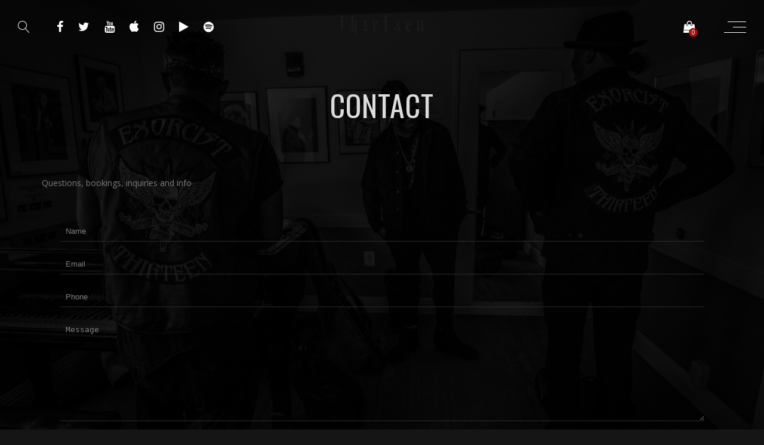

--- FILE ---
content_type: text/html; charset=UTF-8
request_url: https://www.channelth1rt3en.com/contact-2/
body_size: 11971
content:
<!DOCTYPE html>
<html lang="en">
<head>
	<meta charset="UTF-8" />
	<meta name="viewport" content="width=device-width, initial-scale=1, maximum-scale=1">  
	<link rel="icon" href="https://www.channelth1rt3en.com/wp-content/uploads/2020/10/cropped-Th1rt3en-Thumbnail-scaled-1-32x32.jpg" sizes="32x32" />
<link rel="icon" href="https://www.channelth1rt3en.com/wp-content/uploads/2020/10/cropped-Th1rt3en-Thumbnail-scaled-1-192x192.jpg" sizes="192x192" />
<link rel="apple-touch-icon" href="https://www.channelth1rt3en.com/wp-content/uploads/2020/10/cropped-Th1rt3en-Thumbnail-scaled-1-180x180.jpg" />
<meta name="msapplication-TileImage" content="https://www.channelth1rt3en.com/wp-content/uploads/2020/10/cropped-Th1rt3en-Thumbnail-scaled-1-270x270.jpg" />

		<title>Contact &#8211; th1rt3en</title>
<link rel='dns-prefetch' href='//fonts.googleapis.com' />
<link rel='dns-prefetch' href='//s.w.org' />
<link rel="alternate" type="application/rss+xml" title="th1rt3en &raquo; Feed" href="https://www.channelth1rt3en.com/feed/" />
<link rel="alternate" type="application/rss+xml" title="th1rt3en &raquo; Comments Feed" href="https://www.channelth1rt3en.com/comments/feed/" />
		<!-- This site uses the Google Analytics by MonsterInsights plugin v8.2.0 - Using Analytics tracking - https://www.monsterinsights.com/ -->
							<script src="//www.googletagmanager.com/gtag/js?id=UA-154572407-1"  type="text/javascript" data-cfasync="false" async></script>
			<script type="text/javascript" data-cfasync="false">
				var mi_version = '8.2.0';
				var mi_track_user = true;
				var mi_no_track_reason = '';
				
								var disableStrs = [
															'ga-disable-UA-154572407-1',
									];

				/* Function to detect opted out users */
				function __gtagTrackerIsOptedOut() {
					for ( var index = 0; index < disableStrs.length; index++ ) {
						if ( document.cookie.indexOf( disableStrs[ index ] + '=true' ) > -1 ) {
							return true;
						}
					}

					return false;
				}

				/* Disable tracking if the opt-out cookie exists. */
				if ( __gtagTrackerIsOptedOut() ) {
					for ( var index = 0; index < disableStrs.length; index++ ) {
						window[ disableStrs[ index ] ] = true;
					}
				}

				/* Opt-out function */
				function __gtagTrackerOptout() {
					for ( var index = 0; index < disableStrs.length; index++ ) {
						document.cookie = disableStrs[ index ] + '=true; expires=Thu, 31 Dec 2099 23:59:59 UTC; path=/';
						window[ disableStrs[ index ] ] = true;
					}
				}

				if ( 'undefined' === typeof gaOptout ) {
					function gaOptout() {
						__gtagTrackerOptout();
					}
				}
								window.dataLayer = window.dataLayer || [];

				window.MonsterInsightsDualTracker = {
					helpers: {},
					trackers: {},
				};
				if ( mi_track_user ) {
					function __gtagDataLayer() {
						dataLayer.push( arguments );
					}

					function __gtagTracker( type, name, parameters ) {
						if (!parameters) {
							parameters = {};
						}

						if (parameters.send_to) {
							__gtagDataLayer.apply( null, arguments );
							return;
						}

						if ( type === 'event' ) {
							
															parameters.send_to = monsterinsights_frontend.ua;
								__gtagDataLayer( type, name, parameters );
													} else {
							__gtagDataLayer.apply( null, arguments );
						}
					}
					__gtagTracker( 'js', new Date() );
					__gtagTracker( 'set', {
						'developer_id.dZGIzZG' : true,
											} );
															__gtagTracker( 'config', 'UA-154572407-1', {"forceSSL":"true","link_attribution":"true"} );
										window.gtag = __gtagTracker;										(
						function () {
							/* https://developers.google.com/analytics/devguides/collection/analyticsjs/ */
							/* ga and __gaTracker compatibility shim. */
							var noopfn = function () {
								return null;
							};
							var newtracker = function () {
								return new Tracker();
							};
							var Tracker = function () {
								return null;
							};
							var p = Tracker.prototype;
							p.get = noopfn;
							p.set = noopfn;
							p.send = function (){
								var args = Array.prototype.slice.call(arguments);
								args.unshift( 'send' );
								__gaTracker.apply(null, args);
							};
							var __gaTracker = function () {
								var len = arguments.length;
								if ( len === 0 ) {
									return;
								}
								var f = arguments[len - 1];
								if ( typeof f !== 'object' || f === null || typeof f.hitCallback !== 'function' ) {
									if ( 'send' === arguments[0] ) {
										var hitConverted, hitObject = false, action;
										if ( 'event' === arguments[1] ) {
											if ( 'undefined' !== typeof arguments[3] ) {
												hitObject = {
													'eventAction': arguments[3],
													'eventCategory': arguments[2],
													'eventLabel': arguments[4],
													'value': arguments[5] ? arguments[5] : 1,
												}
											}
										}
										if ( 'pageview' === arguments[1] ) {
											if ( 'undefined' !== typeof arguments[2] ) {
												hitObject = {
													'eventAction': 'page_view',
													'page_path' : arguments[2],
												}
											}
										}
										if ( typeof arguments[2] === 'object' ) {
											hitObject = arguments[2];
										}
										if ( typeof arguments[5] === 'object' ) {
											Object.assign( hitObject, arguments[5] );
										}
										if ( 'undefined' !== typeof arguments[1].hitType ) {
											hitObject = arguments[1];
											if ( 'pageview' === hitObject.hitType ) {
												hitObject.eventAction = 'page_view';
											}
										}
										if ( hitObject ) {
											action = 'timing' === arguments[1].hitType ? 'timing_complete' : hitObject.eventAction;
											hitConverted = mapArgs( hitObject );
											__gtagTracker( 'event', action, hitConverted );
										}
									}
									return;
								}

								function mapArgs( args ) {
									var arg, hit = {};
									var gaMap = {
										'eventCategory': 'event_category',
										'eventAction': 'event_action',
										'eventLabel': 'event_label',
										'eventValue': 'event_value',
										'nonInteraction': 'non_interaction',
										'timingCategory': 'event_category',
										'timingVar': 'name',
										'timingValue': 'value',
										'timingLabel': 'event_label',
										'page' : 'page_path',
										'location' : 'page_location',
										'title' : 'page_title',
									};
									for ( arg in args ) {
																				if ( ! ( ! args.hasOwnProperty(arg) || ! gaMap.hasOwnProperty(arg) ) ) {
											hit[gaMap[arg]] = args[arg];
										} else {
											hit[arg] = args[arg];
										}
									}
									return hit;
								}

								try {
									f.hitCallback();
								} catch ( ex ) {
								}
							};
							__gaTracker.create = newtracker;
							__gaTracker.getByName = newtracker;
							__gaTracker.getAll = function () {
								return [];
							};
							__gaTracker.remove = noopfn;
							__gaTracker.loaded = true;
							window['__gaTracker'] = __gaTracker;
						}
					)();
									} else {
										console.log( "" );
					( function () {
							function __gtagTracker() {
								return null;
							}
							window['__gtagTracker'] = __gtagTracker;
							window['gtag'] = __gtagTracker;
					} )();
									}
			</script>
				<!-- / Google Analytics by MonsterInsights -->
				<script type="text/javascript">
			window._wpemojiSettings = {"baseUrl":"https:\/\/s.w.org\/images\/core\/emoji\/13.0.0\/72x72\/","ext":".png","svgUrl":"https:\/\/s.w.org\/images\/core\/emoji\/13.0.0\/svg\/","svgExt":".svg","source":{"concatemoji":"https:\/\/www.channelth1rt3en.com\/wp-includes\/js\/wp-emoji-release.min.js?ver=5.5.15"}};
			!function(e,a,t){var n,r,o,i=a.createElement("canvas"),p=i.getContext&&i.getContext("2d");function s(e,t){var a=String.fromCharCode;p.clearRect(0,0,i.width,i.height),p.fillText(a.apply(this,e),0,0);e=i.toDataURL();return p.clearRect(0,0,i.width,i.height),p.fillText(a.apply(this,t),0,0),e===i.toDataURL()}function c(e){var t=a.createElement("script");t.src=e,t.defer=t.type="text/javascript",a.getElementsByTagName("head")[0].appendChild(t)}for(o=Array("flag","emoji"),t.supports={everything:!0,everythingExceptFlag:!0},r=0;r<o.length;r++)t.supports[o[r]]=function(e){if(!p||!p.fillText)return!1;switch(p.textBaseline="top",p.font="600 32px Arial",e){case"flag":return s([127987,65039,8205,9895,65039],[127987,65039,8203,9895,65039])?!1:!s([55356,56826,55356,56819],[55356,56826,8203,55356,56819])&&!s([55356,57332,56128,56423,56128,56418,56128,56421,56128,56430,56128,56423,56128,56447],[55356,57332,8203,56128,56423,8203,56128,56418,8203,56128,56421,8203,56128,56430,8203,56128,56423,8203,56128,56447]);case"emoji":return!s([55357,56424,8205,55356,57212],[55357,56424,8203,55356,57212])}return!1}(o[r]),t.supports.everything=t.supports.everything&&t.supports[o[r]],"flag"!==o[r]&&(t.supports.everythingExceptFlag=t.supports.everythingExceptFlag&&t.supports[o[r]]);t.supports.everythingExceptFlag=t.supports.everythingExceptFlag&&!t.supports.flag,t.DOMReady=!1,t.readyCallback=function(){t.DOMReady=!0},t.supports.everything||(n=function(){t.readyCallback()},a.addEventListener?(a.addEventListener("DOMContentLoaded",n,!1),e.addEventListener("load",n,!1)):(e.attachEvent("onload",n),a.attachEvent("onreadystatechange",function(){"complete"===a.readyState&&t.readyCallback()})),(n=t.source||{}).concatemoji?c(n.concatemoji):n.wpemoji&&n.twemoji&&(c(n.twemoji),c(n.wpemoji)))}(window,document,window._wpemojiSettings);
		</script>
		<style type="text/css">
img.wp-smiley,
img.emoji {
	display: inline !important;
	border: none !important;
	box-shadow: none !important;
	height: 1em !important;
	width: 1em !important;
	margin: 0 .07em !important;
	vertical-align: -0.1em !important;
	background: none !important;
	padding: 0 !important;
}
</style>
	<link rel='stylesheet' id='dashicons-css'  href='https://www.channelth1rt3en.com/wp-includes/css/dashicons.min.css?ver=5.5.15' type='text/css' media='all' />
<link rel='stylesheet' id='thickbox-css'  href='https://www.channelth1rt3en.com/wp-includes/js/thickbox/thickbox.css?ver=5.5.15' type='text/css' media='all' />
<link rel='stylesheet' id='pt-cv-public-style-css'  href='https://www.channelth1rt3en.com/wp-content/plugins/content-views-query-and-display-post-page/public/assets/css/cv.css?ver=2.4.0.2' type='text/css' media='all' />
<link rel='stylesheet' id='wp-block-library-css'  href='https://www.channelth1rt3en.com/wp-includes/css/dist/block-library/style.min.css?ver=5.5.15' type='text/css' media='all' />
<link rel='stylesheet' id='wc-block-vendors-style-css'  href='https://www.channelth1rt3en.com/wp-content/plugins/woocommerce/packages/woocommerce-blocks/build/vendors-style.css?ver=4.9.1' type='text/css' media='all' />
<link rel='stylesheet' id='wc-block-style-css'  href='https://www.channelth1rt3en.com/wp-content/plugins/woocommerce/packages/woocommerce-blocks/build/style.css?ver=4.9.1' type='text/css' media='all' />
<link rel='stylesheet' id='layerslider-css'  href='https://www.channelth1rt3en.com/wp-content/plugins/LayerSlider/static/css/layerslider.css?ver=5.6.2' type='text/css' media='all' />
<link rel='stylesheet' id='ls-google-fonts-css'  href='https://fonts.googleapis.com/css?family=Lato:100,300,regular,700,900%7COpen+Sans:300%7CIndie+Flower:regular%7COswald:300,regular,700&#038;subset=latin%2Clatin-ext' type='text/css' media='all' />
<link rel='stylesheet' id='contact-form-7-css'  href='https://www.channelth1rt3en.com/wp-content/plugins/contact-form-7/includes/css/styles.css?ver=5.4.2' type='text/css' media='all' />
<link rel='stylesheet' id='email-before-download-css'  href='https://www.channelth1rt3en.com/wp-content/plugins/email-before-download/public/css/email-before-download-public.css?ver=6.9.1' type='text/css' media='all' />
<link rel='stylesheet' id='tp_twitter_plugin_css-css'  href='https://www.channelth1rt3en.com/wp-content/plugins/recent-tweets-widget/tp_twitter_plugin.css?ver=1.0' type='text/css' media='screen' />
<link rel='stylesheet' id='rs-plugin-settings-css'  href='https://www.channelth1rt3en.com/wp-content/plugins/revslider/public/assets/css/settings.css?ver=5.4.5' type='text/css' media='all' />
<style id='rs-plugin-settings-inline-css' type='text/css'>
#rs-demo-id {}
</style>
<link rel='stylesheet' id='woocommerce-layout-css'  href='https://www.channelth1rt3en.com/wp-content/plugins/woocommerce/assets/css/woocommerce-layout.css?ver=5.3.0' type='text/css' media='all' />
<link rel='stylesheet' id='woocommerce-smallscreen-css'  href='https://www.channelth1rt3en.com/wp-content/plugins/woocommerce/assets/css/woocommerce-smallscreen.css?ver=5.3.0' type='text/css' media='only screen and (max-width: 768px)' />
<link rel='stylesheet' id='woocommerce-general-css'  href='https://www.channelth1rt3en.com/wp-content/plugins/woocommerce/assets/css/woocommerce.css?ver=5.3.0' type='text/css' media='all' />
<style id='woocommerce-inline-inline-css' type='text/css'>
.woocommerce form .form-row .required { visibility: visible; }
</style>
<link rel='stylesheet' id='dlm-frontend-css'  href='https://www.channelth1rt3en.com/wp-content/plugins/download-monitor/assets/css/frontend.css?ver=5.5.15' type='text/css' media='all' />
<link rel='stylesheet' id='style-css'  href='https://www.channelth1rt3en.com/wp-content/themes/lucille/style.css?ver=5.5.15' type='text/css' media='all' />
<link rel='stylesheet' id='default_fonts-css'  href='https://www.channelth1rt3en.com/wp-content/themes/lucille/core/css/fonts/default_fonts.css?ver=5.5.15' type='text/css' media='all' />
<link rel='stylesheet' id='jamsession-opensans-oswald-css'  href='https://fonts.googleapis.com/css?family=Open+Sans%3A400%2C600%2C700%2C800%7COswald%3A300%2C400%2C700&#038;subset=latin%2Clatin-ext&#038;ver=5.5.15' type='text/css' media='all' />
<link rel='stylesheet' id='color_scheme_css-css'  href='https://www.channelth1rt3en.com/wp-content/themes/lucille/core/css/white_on_black.css?ver=5.5.15' type='text/css' media='all' />
<link rel='stylesheet' id='lightbox-css'  href='https://www.channelth1rt3en.com/wp-content/themes/lucille/assets/lightbox2/css/lightbox.css?ver=5.5.15' type='text/css' media='all' />
<link rel='stylesheet' id='font_awesome-css'  href='https://www.channelth1rt3en.com/wp-content/themes/lucille/assets/font-awesome-4.6.3/css/font-awesome.min.css?ver=5.5.15' type='text/css' media='all' />
<link rel='stylesheet' id='linearicons-css'  href='https://www.channelth1rt3en.com/wp-content/themes/lucille/assets/linearicons/style.css?ver=5.5.15' type='text/css' media='all' />
<link rel='stylesheet' id='justified-gallery-css'  href='https://www.channelth1rt3en.com/wp-content/themes/lucille/assets/justifiedGallery/css/justifiedGallery.min.css?ver=5.5.15' type='text/css' media='all' />
<link rel='stylesheet' id='unslider-css'  href='https://www.channelth1rt3en.com/wp-content/themes/lucille/assets/unslider/unslider.css?ver=5.5.15' type='text/css' media='all' />
<link rel='stylesheet' id='js_composer_front-css'  href='https://www.channelth1rt3en.com/wp-content/plugins/js_composer/assets/css/js_composer.min.css?ver=5.1.1' type='text/css' media='all' />
<link rel='stylesheet' id='video-js-css'  href='https://www.channelth1rt3en.com/wp-content/plugins/video-embed-thumbnail-generator/video-js/v5/video-js.min.css?ver=5.20.5' type='text/css' media='all' />
<link rel='stylesheet' id='video-js-kg-skin-css'  href='https://www.channelth1rt3en.com/wp-content/plugins/video-embed-thumbnail-generator/video-js/v5/kg-video-js-skin.css?ver=4.7.3' type='text/css' media='all' />
<link rel='stylesheet' id='kgvid_video_styles-css'  href='https://www.channelth1rt3en.com/wp-content/plugins/video-embed-thumbnail-generator/css/kgvid_styles.css?ver=4.7.3' type='text/css' media='all' />
<link rel='stylesheet' id='vcv:assets:front:style-css'  href='https://www.channelth1rt3en.com/wp-content/plugins/visualcomposer/public/dist/front.bundle.css?ver=40.0' type='text/css' media='all' />
<script type='text/javascript' src='https://www.channelth1rt3en.com/wp-includes/js/jquery/jquery.js?ver=1.12.4-wp' id='jquery-core-js'></script>
<script type='text/javascript' id='monsterinsights-frontend-script-js-extra'>
/* <![CDATA[ */
var monsterinsights_frontend = {"js_events_tracking":"true","download_extensions":"doc,pdf,ppt,zip,xls,docx,pptx,xlsx","inbound_paths":"[{\"path\":\"\\\/go\\\/\",\"label\":\"affiliate\"},{\"path\":\"\\\/recommend\\\/\",\"label\":\"affiliate\"}]","home_url":"https:\/\/www.channelth1rt3en.com","hash_tracking":"false","ua":"UA-154572407-1","v4_id":""};
/* ]]> */
</script>
<script type='text/javascript' src='https://www.channelth1rt3en.com/wp-content/plugins/google-analytics-for-wordpress/assets/js/frontend-gtag.min.js?ver=8.2.0' id='monsterinsights-frontend-script-js'></script>
<script type='text/javascript' src='https://www.channelth1rt3en.com/wp-content/plugins/LayerSlider/static/js/greensock.js?ver=1.11.8' id='greensock-js'></script>
<script type='text/javascript' src='https://www.channelth1rt3en.com/wp-content/plugins/LayerSlider/static/js/layerslider.kreaturamedia.jquery.js?ver=5.6.2' id='layerslider-js'></script>
<script type='text/javascript' src='https://www.channelth1rt3en.com/wp-content/plugins/LayerSlider/static/js/layerslider.transitions.js?ver=5.6.2' id='layerslider-transitions-js'></script>
<script type='text/javascript' src='https://www.channelth1rt3en.com/wp-content/plugins/revslider/public/assets/js/jquery.themepunch.tools.min.js?ver=5.4.5' id='tp-tools-js'></script>
<script type='text/javascript' src='https://www.channelth1rt3en.com/wp-content/plugins/revslider/public/assets/js/jquery.themepunch.revolution.min.js?ver=5.4.5' id='revmin-js'></script>
<script type='text/javascript' src='https://www.channelth1rt3en.com/wp-content/plugins/woocommerce/assets/js/jquery-blockui/jquery.blockUI.min.js?ver=2.70' id='jquery-blockui-js'></script>
<script type='text/javascript' id='wc-add-to-cart-js-extra'>
/* <![CDATA[ */
var wc_add_to_cart_params = {"ajax_url":"\/wp-admin\/admin-ajax.php","wc_ajax_url":"\/?wc-ajax=%%endpoint%%","i18n_view_cart":"View cart","cart_url":"https:\/\/www.channelth1rt3en.com\/cart\/","is_cart":"","cart_redirect_after_add":"yes"};
/* ]]> */
</script>
<script type='text/javascript' src='https://www.channelth1rt3en.com/wp-content/plugins/woocommerce/assets/js/frontend/add-to-cart.min.js?ver=5.3.0' id='wc-add-to-cart-js'></script>
<script type='text/javascript' src='https://www.channelth1rt3en.com/wp-content/plugins/js_composer/assets/js/vendors/woocommerce-add-to-cart.js?ver=5.1.1' id='vc_woocommerce-add-to-cart-js-js'></script>
<link rel="https://api.w.org/" href="https://www.channelth1rt3en.com/wp-json/" /><link rel="alternate" type="application/json" href="https://www.channelth1rt3en.com/wp-json/wp/v2/pages/102" /><link rel="EditURI" type="application/rsd+xml" title="RSD" href="https://www.channelth1rt3en.com/xmlrpc.php?rsd" />
<link rel="wlwmanifest" type="application/wlwmanifest+xml" href="https://www.channelth1rt3en.com/wp-includes/wlwmanifest.xml" /> 
<meta name="generator" content="WordPress 5.5.15" />
<meta name="generator" content="WooCommerce 5.3.0" />
<link rel="canonical" href="https://www.channelth1rt3en.com/contact-2/" />
<link rel='shortlink' href='https://www.channelth1rt3en.com/?p=102' />
<link rel="alternate" type="application/json+oembed" href="https://www.channelth1rt3en.com/wp-json/oembed/1.0/embed?url=https%3A%2F%2Fwww.channelth1rt3en.com%2Fcontact-2%2F" />
<link rel="alternate" type="text/xml+oembed" href="https://www.channelth1rt3en.com/wp-json/oembed/1.0/embed?url=https%3A%2F%2Fwww.channelth1rt3en.com%2Fcontact-2%2F&#038;format=xml" />
<noscript><style>.vce-row-container .vcv-lozad {display: none}</style></noscript><meta name="generator" content="Powered by Visual Composer Website Builder - fast and easy-to-use drag and drop visual editor for WordPress."/>		<!--Customizer CSS-->
		<style type="text/css">
			a:hover, .vibrant_hover:hover, .vibrant_hover a:hover, .lc_vibrant_color, .black_on_white .lc_vibrant_color,  #recentcomments a:hover, .tagcloud a:hover, .widget_meta a:hover, .widget_pages a:hover, .widget_categories a:hover, .widget_recent_entries a:hover, .widget_archive a:hover, .lc_copy_area a:hover, .lc_swp_content a:hover, .lc_sharing_icons a:hover, .lc_post_meta a:hover, .post_item:hover > .post_item_details a h2, .lc_blog_masonry_brick.has_thumbnail .lc_post_meta a:hover, .post_item.no_thumbnail .lc_post_meta a:hover, .post_item:hover > a h2, .lucille_cf_error, .woocommerce ul.products li.product .price, .woocommerce div.product p.price, .woocommerce div.product span.price, .woocommerce-message:before, .woocommerce a.remove, .woocommerce-info:before, .woocommerce form .form-row .required, .woocommerce form .form-row.woocommerce-invalid label, a.about_paypal, .single_video_item:hover h3, .goto_next_section  { color: #a80d0d; }.lc_swp_vibrant_bgc, .cart-contents-count, #recentcomments li:before, .lc_button:hover, .woocommerce a.button:hover,  #commentform input#submit:hover,.single_track .mejs-controls .mejs-time-rail .mejs-time-current, .lc_blog_masonry_brick:hover > .post_item_details .lc_button, .woocommerce span.onsale, .woocommerce ul.products li.product:hover > a.button, .woocommerce button.button.alt:hover, .woocommerce #respond input#submit:hover, .woocommerce input.button:hover, input.button:hover, .woocommerce a.button.alt:hover, .woocommerce a.remove:hover, .woocommerce input.button.alt, .woocommerce input.button.alt:hover, .unslider-nav ol li.unslider-active, input[type="submit"]:hover { background-color: #a80d0d; }.lc_button:hover, input[type="submit"]:hover, .woocommerce a.button:hover, .lc_blog_masonry_brick:hover > .post_item_details .lc_button, .woocommerce ul.products li.product:hover > a.button, .woocommerce button.button.alt:hover, .woocommerce #respond input#submit:hover, input.button:hover, .woocommerce input.button:hover,  .woocommerce .shop_table_responsive input.button, .white_on_black .woocommerce a.button.alt:hover, .woocommerce-info, .woocommerce form .form-row.woocommerce-invalid input.input-text, .unslider-nav ol li.unslider-active, input.lucille_cf_input:focus, textarea.lucille_cf_input:focus { border-color: #a80d0d !important; } .header_inner { background-color: rgba(255, 255, 255, 0); } header.sticky_enabled .header_inner{ background-color: rgba(35, 35, 35, 1); } .header_inner.lc_mobile_menu, .mobile_navigation_container { background-color: rgba(35, 35, 35, 1); }.mobile_navigation ul li { border-bottom-color: #333333;}  li.menu-item a, #logo a, .classic_header_icon, .classic_header_icon a,  .classic_header_icon:hover, .classic_header_icon a:hover{ color: #ffffff; } li.menu-item a:hover { color: #b20000; }ul.sub-menu li.menu-item a  { color: #828282; }.creative_menu ul.sub-menu li.menu-item-has-children::before { border-left-color: #828282; } ul.sub-menu li.menu-item a:hover { color: #d2d2d2; }.creative_menu ul.sub-menu li.menu-item-has-children:hover::before { border-left-color: #d2d2d2; }li.current-menu-item a, li.current-menu-parent a, li.current-menu-ancestor a{ color: #b21717; } ul.sub-menu li { background-color: rgba(255, 255, 255, 0); }.nav_creative_container { background-color: rgba(0, 0, 0, 0.9); }.creative_header_icon, .creative_header_icon a, .creative_header_icon a.cart-contents:hover { color: #ffffff; }.creative_header_icon.lc_social_icon:hover, .creative_header_icon.lc_social_icon a:hover { color: #a80d0d; }.hmb_line { background-color: #ffffff; }.post_item.lc_blog_masonry_brick.no_thumbnail, .gallery_brick_overlay { background-color: #1d1d1d; }
			

		</style>
			<noscript><style>.woocommerce-product-gallery{ opacity: 1 !important; }</style></noscript>
	<style type="text/css">.recentcomments a{display:inline !important;padding:0 !important;margin:0 !important;}</style><meta name="generator" content="Powered by Visual Composer - drag and drop page builder for WordPress."/>
<!--[if lte IE 9]><link rel="stylesheet" type="text/css" href="https://www.channelth1rt3en.com/wp-content/plugins/js_composer/assets/css/vc_lte_ie9.min.css" media="screen"><![endif]-->  
		<style type="text/css">  
			body, .woocommerce .woocommerce-ordering select option { background-color: #151515; }  
		</style>  
		<meta name="generator" content="Powered by Slider Revolution 5.4.5 - responsive, Mobile-Friendly Slider Plugin for WordPress with comfortable drag and drop interface." />
<link rel="icon" href="https://www.channelth1rt3en.com/wp-content/uploads/2020/10/cropped-Th1rt3en-Thumbnail-scaled-1-32x32.jpg" sizes="32x32" />
<link rel="icon" href="https://www.channelth1rt3en.com/wp-content/uploads/2020/10/cropped-Th1rt3en-Thumbnail-scaled-1-192x192.jpg" sizes="192x192" />
<link rel="apple-touch-icon" href="https://www.channelth1rt3en.com/wp-content/uploads/2020/10/cropped-Th1rt3en-Thumbnail-scaled-1-180x180.jpg" />
<meta name="msapplication-TileImage" content="https://www.channelth1rt3en.com/wp-content/uploads/2020/10/cropped-Th1rt3en-Thumbnail-scaled-1-270x270.jpg" />
<script type="text/javascript">function setREVStartSize(e){
				try{ var i=jQuery(window).width(),t=9999,r=0,n=0,l=0,f=0,s=0,h=0;					
					if(e.responsiveLevels&&(jQuery.each(e.responsiveLevels,function(e,f){f>i&&(t=r=f,l=e),i>f&&f>r&&(r=f,n=e)}),t>r&&(l=n)),f=e.gridheight[l]||e.gridheight[0]||e.gridheight,s=e.gridwidth[l]||e.gridwidth[0]||e.gridwidth,h=i/s,h=h>1?1:h,f=Math.round(h*f),"fullscreen"==e.sliderLayout){var u=(e.c.width(),jQuery(window).height());if(void 0!=e.fullScreenOffsetContainer){var c=e.fullScreenOffsetContainer.split(",");if (c) jQuery.each(c,function(e,i){u=jQuery(i).length>0?u-jQuery(i).outerHeight(!0):u}),e.fullScreenOffset.split("%").length>1&&void 0!=e.fullScreenOffset&&e.fullScreenOffset.length>0?u-=jQuery(window).height()*parseInt(e.fullScreenOffset,0)/100:void 0!=e.fullScreenOffset&&e.fullScreenOffset.length>0&&(u-=parseInt(e.fullScreenOffset,0))}f=u}else void 0!=e.minHeight&&f<e.minHeight&&(f=e.minHeight);e.c.closest(".rev_slider_wrapper").css({height:f})					
				}catch(d){console.log("Failure at Presize of Slider:"+d)}
			};</script>
<noscript><style type="text/css"> .wpb_animate_when_almost_visible { opacity: 1; }</style></noscript></head>

<body  class="page-template-default page page-id-102 theme-lucille vcwb woocommerce-no-js wpb-js-composer js-comp-ver-5.1.1 vc_responsive">
	<div id="lc_swp_wrapper">
		
<header id="lc_page_header" class="">
	<div class="header_inner lc_wide_menu lc_swp_full">
		<div id="logo" class="lc_logo_centered">
			
					<a href="https://www.channelth1rt3en.com">
						<img src="https://channelth1rt3en.com/wp-content/uploads/2020/11/th1rt3en.png" alt="th1rt3en">
					</a>

							
		</div>

		<div class="creative_right">
			
			<div class="hmb_menu hmb_creative">
				<div class="hmb_inner">
					<span class="hmb_line hmb1 transition2"></span>
					<span class="hmb_line hmb2 transition2"></span>
					<span class="hmb_line hmb3 transition2"></span>
				</div>
			</div>

						<div class="creative_header_icon lc_icon_creative_cart">
				<a class="cart-contents" href="https://www.channelth1rt3en.com/cart/" title="">
					<i class="fa fa-shopping-bag" aria-hidden="true"></i>
					<span class="cart-contents-count">
						0					</span>
				</a>
			</div>
					</div>

		<div class="creative_left">
						<div class="creative_header_icon lc_search trigger_global_search">
				<span class="lnr lnr-magnifier"></span>
			</div>
			
								
						<div class="creative_header_icon lc_social_icon">
							<a href="https://www.facebook.com/channelth1rt3en" target="_blank">
								<i class="fa fa-facebook"></i>
							</a>
						</div>
										
						<div class="creative_header_icon lc_social_icon">
							<a href="https://twitter.com/channelth1rt3en" target="_blank">
								<i class="fa fa-twitter"></i>
							</a>
						</div>
										
						<div class="creative_header_icon lc_social_icon">
							<a href="https://www.youtube.com/channelth1rt3en" target="_blank">
								<i class="fa fa-youtube"></i>
							</a>
						</div>
										
						<div class="creative_header_icon lc_social_icon">
							<a href="https://music.apple.com/us/album/1480687442?app=music&#038;lId=1750196&#038;cId=none&#038;src=Linkfire&#038;sr=1&#038;ign-itsct=catchall_p1&#038;ign-itscg=30440&#038;ign-mpt=uo%3D4" target="_blank">
								<i class="fa fa-apple"></i>
							</a>
						</div>
										
						<div class="creative_header_icon lc_social_icon">
							<a href="https://www.instagram.com/channelTh1rt3en/" target="_blank">
								<i class="fa fa-instagram"></i>
							</a>
						</div>
										
						<div class="creative_header_icon lc_social_icon">
							<a href="https://play.google.com/store/music/album/Th1rt3eN_Palindrome?id=Bdos5ydpkut7tmk7djx22ujuol4&#038;PCamRefID=LFV_4e7f5954c179c0a1f3019973f053f664" target="_blank">
								<i class="fa fa-play"></i>
							</a>
						</div>
										
						<div class="creative_header_icon lc_social_icon">
							<a href="https://open.spotify.com/album/2Rds1JSnPOGVmFWXviFRlC" target="_blank">
								<i class="fa fa-spotify"></i>
							</a>
						</div>
							</div>
	</div>
	<div class="header_inner lc_mobile_menu lc_swp_full">
	<div id="mobile_logo" class="lc_logo_centered">
		
				<a href="https://www.channelth1rt3en.com">
					<img src="https://channelth1rt3en.com/wp-content/uploads/2020/11/th1rt3en.png" alt="th1rt3en">
				</a>

						
	</div>

	<div class="creative_right">
		<div class="hmb_menu hmb_mobile">
			<div class="hmb_inner">
				<span class="hmb_line hmb1 transition2"></span>
				<span class="hmb_line hmb2 transition2"></span>
				<span class="hmb_line hmb3 transition2"></span>
			</div>
		</div>

				<div class="mobile_menu_icon creative_header_icon lc_icon_creative_cart">
			<a class="cart-contents" href="https://www.channelth1rt3en.com/cart/" title="">
				<i class="fa fa-shopping-bag" aria-hidden="true"></i>
				<span class="cart-contents-count">
					0				</span>
			</a>
		</div>
			</div>

	<div class="creative_left">
				<div class="mobile_menu_icon creative_header_icon lc_search trigger_global_search">
			<span class="lnr lnr-magnifier"></span>
		</div>
		
						
					<div class="mobile_menu_icon creative_header_icon lc_social_icon">
						<a href="https://www.facebook.com/channelth1rt3en" target="_blank">
							<i class="fa fa-facebook"></i>
						</a>
					</div>
								
					<div class="mobile_menu_icon creative_header_icon lc_social_icon">
						<a href="https://twitter.com/channelth1rt3en" target="_blank">
							<i class="fa fa-twitter"></i>
						</a>
					</div>
								
					<div class="mobile_menu_icon creative_header_icon lc_social_icon">
						<a href="https://www.youtube.com/channelth1rt3en" target="_blank">
							<i class="fa fa-youtube"></i>
						</a>
					</div>
								
					<div class="mobile_menu_icon creative_header_icon lc_social_icon">
						<a href="https://music.apple.com/us/album/1480687442?app=music&#038;lId=1750196&#038;cId=none&#038;src=Linkfire&#038;sr=1&#038;ign-itsct=catchall_p1&#038;ign-itscg=30440&#038;ign-mpt=uo%3D4" target="_blank">
							<i class="fa fa-apple"></i>
						</a>
					</div>
								
					<div class="mobile_menu_icon creative_header_icon lc_social_icon">
						<a href="https://www.instagram.com/channelTh1rt3en/" target="_blank">
							<i class="fa fa-instagram"></i>
						</a>
					</div>
								
					<div class="mobile_menu_icon creative_header_icon lc_social_icon">
						<a href="https://play.google.com/store/music/album/Th1rt3eN_Palindrome?id=Bdos5ydpkut7tmk7djx22ujuol4&#038;PCamRefID=LFV_4e7f5954c179c0a1f3019973f053f664" target="_blank">
							<i class="fa fa-play"></i>
						</a>
					</div>
								
					<div class="mobile_menu_icon creative_header_icon lc_social_icon">
						<a href="https://open.spotify.com/album/2Rds1JSnPOGVmFWXviFRlC" target="_blank">
							<i class="fa fa-spotify"></i>
						</a>
					</div>
					</div>
</div>

<div class="mobile_navigation_container lc_swp_full transition3">
	<nav class="mobile_navigation"><ul id="menu-main-menu" class="menu"><li id="menu-item-2471" class="menu-item menu-item-type-custom menu-item-object-custom menu-item-2471"><a href="https://channelth1rt3en.com">Home</a></li>
<li id="menu-item-2472" class="menu-item menu-item-type-custom menu-item-object-custom menu-item-has-children menu-item-2472"><a>Music</a>
<ul class="sub-menu">
	<li id="menu-item-3839" class="menu-item menu-item-type-custom menu-item-object-custom menu-item-has-children menu-item-3839"><a href="https://channelth1rt3en.com/a-magnificent-day-for-an-exorcism-is-out-now/">A Magnificent Day For An Exorcism</a>
	<ul class="sub-menu">
		<li id="menu-item-3844" class="menu-item menu-item-type-custom menu-item-object-custom menu-item-3844"><a href="https://channelth1rt3en.com/js_albums/cult-45/">Cult 45</a></li>
		<li id="menu-item-4029" class="menu-item menu-item-type-custom menu-item-object-custom menu-item-4029"><a href="https://channelth1rt3en.com/js_albums/triskaidekaphobia/">Triskaidekaphobia</a></li>
		<li id="menu-item-4045" class="menu-item menu-item-type-custom menu-item-object-custom menu-item-4045"><a href="https://channelth1rt3en.com/js_albums/the-magician/">The Magician</a></li>
		<li id="menu-item-3847" class="menu-item menu-item-type-custom menu-item-object-custom menu-item-3847"><a href="https://channelth1rt3en.com/js_albums/666-three-six-word-stories/">666 (Three, Six Word Stories)</a></li>
		<li id="menu-item-4046" class="menu-item menu-item-type-custom menu-item-object-custom menu-item-4046"><a href="https://channelth1rt3en.com/js_albums/goats-head/">Goats Head</a></li>
		<li id="menu-item-4047" class="menu-item menu-item-type-custom menu-item-object-custom menu-item-4047"><a href="https://channelth1rt3en.com/js_albums/scarecrow/">Scarecrow</a></li>
		<li id="menu-item-3840" class="menu-item menu-item-type-custom menu-item-object-custom menu-item-3840"><a href="https://channelth1rt3en.com/js_albums/fight-th1rt3en-feat-cypress-hill/">Fight</a></li>
		<li id="menu-item-4048" class="menu-item menu-item-type-custom menu-item-object-custom menu-item-4048"><a href="https://channelth1rt3en.com/js_albums/racist/">Racist</a></li>
		<li id="menu-item-4073" class="menu-item menu-item-type-custom menu-item-object-custom menu-item-4073"><a href="https://channelth1rt3en.com/js_albums/oxygen/">Oxygen</a></li>
		<li id="menu-item-4074" class="menu-item menu-item-type-custom menu-item-object-custom menu-item-4074"><a href="https://channelth1rt3en.com/js_albums/kill-em-all-again/">Kill Em All Again</a></li>
		<li id="menu-item-4076" class="menu-item menu-item-type-custom menu-item-object-custom menu-item-4076"><a href="https://channelth1rt3en.com/js_albums/amnesia/">Amnesia</a></li>
		<li id="menu-item-4075" class="menu-item menu-item-type-custom menu-item-object-custom menu-item-4075"><a href="https://channelth1rt3en.com/js_albums/the-exorcist/">The Exorcist</a></li>
		<li id="menu-item-4077" class="menu-item menu-item-type-custom menu-item-object-custom menu-item-4077"><a href="https://channelth1rt3en.com/js_albums/kill-kill-kill-featuring-smithsoneon/">Kill, Kill, Kill</a></li>
	</ul>
</li>
</ul>
</li>
<li id="menu-item-2475" class="menu-item menu-item-type-custom menu-item-object-custom menu-item-2475"><a href="https://channelth1rt3en.com/videos/">Videos</a></li>
<li id="menu-item-4896" class="menu-item menu-item-type-custom menu-item-object-custom menu-item-4896"><a href="https://www.channelth1rt3en.com/event_category/a-magnificent-day-for-an-exorcism-tour/">Tour &#038; Tickets</a></li>
<li id="menu-item-4280" class="menu-item menu-item-type-custom menu-item-object-custom menu-item-has-children menu-item-4280"><a>Shop</a>
<ul class="sub-menu">
	<li id="menu-item-4702" class="menu-item menu-item-type-custom menu-item-object-custom menu-item-4702"><a href="https://www.channelth1rt3en.com/shop/">Official th1rt3en Merch</a></li>
	<li id="menu-item-4279" class="menu-item menu-item-type-custom menu-item-object-custom menu-item-4279"><a href="https://www.channelth1rt3en.com/kill-kill-kill-comic-book/">Kill, Kill, Kill &#8211; Comic Book</a></li>
	<li id="menu-item-3502" class="menu-item menu-item-type-custom menu-item-object-custom menu-item-3502"><a href="https://www.fatbeats.com/collections/th1rt3en">Fat Beats Merch (Vinyl, CD&#8217;s, Cassettes)</a></li>
	<li id="menu-item-4329" class="menu-item menu-item-type-custom menu-item-object-custom menu-item-4329"><a href="https://www.channelth1rt3en.com/kill-kill-kill-collection/">NFT Collection</a></li>
</ul>
</li>
<li id="menu-item-2478" class="menu-item menu-item-type-post_type menu-item-object-page current-menu-item page_item page-item-102 current_page_item menu-item-2478"><a href="https://www.channelth1rt3en.com/contact-2/" aria-current="page">Contact</a></li>
</ul></nav></div>
</header>

<div class="nav_creative_container transition3">
	<div class="lc_swp_boxed creative_menu_boxed">
		<div class="nav_creative_inner">
		<nav class="creative_menu"><ul id="menu-main-menu-1" class="menu"><li class="menu-item menu-item-type-custom menu-item-object-custom menu-item-2471"><a href="https://channelth1rt3en.com">Home</a></li>
<li class="menu-item menu-item-type-custom menu-item-object-custom menu-item-has-children menu-item-2472"><a>Music</a>
<ul class="sub-menu">
	<li class="menu-item menu-item-type-custom menu-item-object-custom menu-item-has-children menu-item-3839"><a href="https://channelth1rt3en.com/a-magnificent-day-for-an-exorcism-is-out-now/">A Magnificent Day For An Exorcism</a>
	<ul class="sub-menu">
		<li class="menu-item menu-item-type-custom menu-item-object-custom menu-item-3844"><a href="https://channelth1rt3en.com/js_albums/cult-45/">Cult 45</a></li>
		<li class="menu-item menu-item-type-custom menu-item-object-custom menu-item-4029"><a href="https://channelth1rt3en.com/js_albums/triskaidekaphobia/">Triskaidekaphobia</a></li>
		<li class="menu-item menu-item-type-custom menu-item-object-custom menu-item-4045"><a href="https://channelth1rt3en.com/js_albums/the-magician/">The Magician</a></li>
		<li class="menu-item menu-item-type-custom menu-item-object-custom menu-item-3847"><a href="https://channelth1rt3en.com/js_albums/666-three-six-word-stories/">666 (Three, Six Word Stories)</a></li>
		<li class="menu-item menu-item-type-custom menu-item-object-custom menu-item-4046"><a href="https://channelth1rt3en.com/js_albums/goats-head/">Goats Head</a></li>
		<li class="menu-item menu-item-type-custom menu-item-object-custom menu-item-4047"><a href="https://channelth1rt3en.com/js_albums/scarecrow/">Scarecrow</a></li>
		<li class="menu-item menu-item-type-custom menu-item-object-custom menu-item-3840"><a href="https://channelth1rt3en.com/js_albums/fight-th1rt3en-feat-cypress-hill/">Fight</a></li>
		<li class="menu-item menu-item-type-custom menu-item-object-custom menu-item-4048"><a href="https://channelth1rt3en.com/js_albums/racist/">Racist</a></li>
		<li class="menu-item menu-item-type-custom menu-item-object-custom menu-item-4073"><a href="https://channelth1rt3en.com/js_albums/oxygen/">Oxygen</a></li>
		<li class="menu-item menu-item-type-custom menu-item-object-custom menu-item-4074"><a href="https://channelth1rt3en.com/js_albums/kill-em-all-again/">Kill Em All Again</a></li>
		<li class="menu-item menu-item-type-custom menu-item-object-custom menu-item-4076"><a href="https://channelth1rt3en.com/js_albums/amnesia/">Amnesia</a></li>
		<li class="menu-item menu-item-type-custom menu-item-object-custom menu-item-4075"><a href="https://channelth1rt3en.com/js_albums/the-exorcist/">The Exorcist</a></li>
		<li class="menu-item menu-item-type-custom menu-item-object-custom menu-item-4077"><a href="https://channelth1rt3en.com/js_albums/kill-kill-kill-featuring-smithsoneon/">Kill, Kill, Kill</a></li>
	</ul>
</li>
</ul>
</li>
<li class="menu-item menu-item-type-custom menu-item-object-custom menu-item-2475"><a href="https://channelth1rt3en.com/videos/">Videos</a></li>
<li class="menu-item menu-item-type-custom menu-item-object-custom menu-item-4896"><a href="https://www.channelth1rt3en.com/event_category/a-magnificent-day-for-an-exorcism-tour/">Tour &#038; Tickets</a></li>
<li class="menu-item menu-item-type-custom menu-item-object-custom menu-item-has-children menu-item-4280"><a>Shop</a>
<ul class="sub-menu">
	<li class="menu-item menu-item-type-custom menu-item-object-custom menu-item-4702"><a href="https://www.channelth1rt3en.com/shop/">Official th1rt3en Merch</a></li>
	<li class="menu-item menu-item-type-custom menu-item-object-custom menu-item-4279"><a href="https://www.channelth1rt3en.com/kill-kill-kill-comic-book/">Kill, Kill, Kill &#8211; Comic Book</a></li>
	<li class="menu-item menu-item-type-custom menu-item-object-custom menu-item-3502"><a href="https://www.fatbeats.com/collections/th1rt3en">Fat Beats Merch (Vinyl, CD&#8217;s, Cassettes)</a></li>
	<li class="menu-item menu-item-type-custom menu-item-object-custom menu-item-4329"><a href="https://www.channelth1rt3en.com/kill-kill-kill-collection/">NFT Collection</a></li>
</ul>
</li>
<li class="menu-item menu-item-type-post_type menu-item-object-page current-menu-item page_item page-item-102 current_page_item menu-item-2478"><a href="https://www.channelth1rt3en.com/contact-2/" aria-current="page">Contact</a></li>
</ul></nav>		</div>
	</div>
</div>

<div id="heading_area" class=" white_on_black no_subtitle">
	
	<div class="lc_swp_overlay" data-color="rgba(0,0,0,0)"></div>	
	<div class="heading_content_container lc_swp_boxed no_subtitle">
		<div class="heading_titles_container">
			<div class="heading_area_title title_full_color no_subtitle">
				<h1 class="title_full_color"> Contact </h1>
			</div>	
			
					</div>
		

	</div>
	

		
</div>
		<div id="lc_swp_content" data-minheight="200" class="white_on_black">
					

<div class="lc_content_full lc_swp_boxed lc_basic_content_padding">

			<div class="vc_row wpb_row vc_row-fluid"><div class="wpb_column vc_column_container vc_col-sm-12"><div class="vc_column-inner "><div class="wpb_wrapper">
	<div class="wpb_text_column wpb_content_element " >
		<div class="wpb_wrapper">
			<p>Questions, bookings, inquiries and info</p>

		</div>
	</div>
</div></div></div></div><div class="vc_row wpb_row vc_row-fluid"><div class="wpb_column vc_column_container vc_col-sm-12"><div class="vc_column-inner "><div class="wpb_wrapper">	<div class="lc_swp_boxed">
		<div class="lucille_contactform vc_lc_contactform">
			<form class="lucille_contactform">						
				<ul class="contactform_fields">

					<li class="comment-form-author vc_lc_element lucille_cf_entry">
						<input type="text" placeholder="Name " name="contactName" id="contactName" class="lucille_cf_input required requiredField contactNameInput" />
						<div class="lucille_cf_error">Please enter your name</div>
					</li>

					<li class="comment-form-email vc_lc_element lucille_cf_entry">
						<input type="text" placeholder="Email " name="email" id="contactemail" class="lucille_cf_input required requiredField email" />
						<div class="lucille_cf_error">Please enter a correct email address</div>
					</li>

					<li class="comment-form-url vc_lc_element lucille_cf_entry">
						<input type="text" placeholder="Phone " name="phone" id="phone" class="lucille_cf_input" />
					</li>

					<li class="comment-form-comment vc_lc_element lucille_cf_entry">
						<textarea name="comments" placeholder="Message " id="commentsText" rows="10" cols="30" class="lucille_cf_input required requiredField contactMessageInput"></textarea>
						<div class="lucille_cf_error">Please enter a message</div>
					</li>
										<li class="wp_mail_error">
						<div class="lucille_cf_error">Cannot send mail, an error occurred while delivering this message. Please try again later.</div>
					</li>	

					<li class="formResultOK">
						<div class="lucille_cf_error">Your message was sent successfully. Thanks!</div>
					</li>
										<li>
						<input name="Button1" type="submit" id="submit" class="lc_button" value="Send Email" >
											</li>

				</ul>
				<input type="hidden" name="action" value="lucillecontactform_action" />
				<input type="hidden" id="contactform_nonce" name="contactform_nonce" value="759ea8d0de" /><input type="hidden" name="_wp_http_referer" value="/contact-2/" />			</form>
		</div>
	</div>
	</div></div></div></div>
		
		<div class="lc_sharing_icons">
			<span class="lc_share_item_text">Share:</span>
			<a href="https://twitter.com/intent/tweet?url=https%3A%2F%2Fwww.channelth1rt3en.com%2Fcontact-2%2F" target="_blank" class="lc_share_item">
				<i class="fa fa-twitter" aria-hidden="true"></i>
			</a>	

			<a href="http://www.facebook.com/sharer/sharer.php?u=https%3A%2F%2Fwww.channelth1rt3en.com%2Fcontact-2%2F" target="_blank" class="lc_share_item">
				<i class="fa fa-facebook" aria-hidden="true"></i>
			</a>

			<a href="https://plus.google.com/share?url=https%3A%2F%2Fwww.channelth1rt3en.com%2Fcontact-2%2F" target="_blank" class="lc_share_item">
				<i class="fa fa-google-plus" aria-hidden="true"></i>
			</a>	

					</div>

					</div>
	
	</div> <!--#lc_swp_content-->
			<div class="lc_copy_area lc_swp_bg_color white_on_black" data-color="rgba(29, 29, 29, 1)">
			<a class="transition4" href="">
				©th1rt3en 2021			</a>
		</div>			
					<div class="canvas_image lc_swp_background_image" data-bgimage="https://channelth1rt3en.com/wp-content/uploads/2019/12/IMG_9040-scaled.jpg"></div>
			<div class="canvas_overlay lc_swp_bg_color" data-color="rgba(0,0,0,0.87)"></div>
			<div id="lc_global_search">
	<div class="lc_global_search_inner">
		<form role="search" method="get" class="search-form" action="https://www.channelth1rt3en.com/">
	<input name="s" required type="search" value=""
                   placeholder="search&hellip;"
                   class="input-search">

    <button type="submit" class="search-submit" title="Search">
        <i class="fa fa-search"></i>
    </button>
</form>

		
		<div class="close_search_form">
			<i class="fa fa-times"></i>
		</div>
	</div>
</div>	</div> <!--#lc_swp_wrapper-->
		<script type="text/javascript">
		(function () {
			var c = document.body.className;
			c = c.replace(/woocommerce-no-js/, 'woocommerce-js');
			document.body.className = c;
		})();
	</script>
	<script type='text/javascript' src='https://www.channelth1rt3en.com/wp-content/plugins/visualcomposer/public/dist/front.bundle.js?ver=40.0' id='vcv:assets:front:script-js'></script>
<script type='text/javascript' src='https://www.channelth1rt3en.com/wp-content/plugins/visualcomposer/public/dist/runtime.bundle.js?ver=40.0' id='vcv:assets:runtime:script-js'></script>
<script type='text/javascript' id='thickbox-js-extra'>
/* <![CDATA[ */
var thickboxL10n = {"next":"Next >","prev":"< Prev","image":"Image","of":"of","close":"Close","noiframes":"This feature requires inline frames. You have iframes disabled or your browser does not support them.","loadingAnimation":"https:\/\/www.channelth1rt3en.com\/wp-includes\/js\/thickbox\/loadingAnimation.gif"};
/* ]]> */
</script>
<script type='text/javascript' src='https://www.channelth1rt3en.com/wp-includes/js/thickbox/thickbox.js?ver=3.1-20121105' id='thickbox-js'></script>
<script type='text/javascript' src='https://www.channelth1rt3en.com/wp-includes/js/dist/vendor/wp-polyfill.min.js?ver=7.4.4' id='wp-polyfill-js'></script>
<script type='text/javascript' id='wp-polyfill-js-after'>
( 'fetch' in window ) || document.write( '<script src="https://www.channelth1rt3en.com/wp-includes/js/dist/vendor/wp-polyfill-fetch.min.js?ver=3.0.0"></scr' + 'ipt>' );( document.contains ) || document.write( '<script src="https://www.channelth1rt3en.com/wp-includes/js/dist/vendor/wp-polyfill-node-contains.min.js?ver=3.42.0"></scr' + 'ipt>' );( window.DOMRect ) || document.write( '<script src="https://www.channelth1rt3en.com/wp-includes/js/dist/vendor/wp-polyfill-dom-rect.min.js?ver=3.42.0"></scr' + 'ipt>' );( window.URL && window.URL.prototype && window.URLSearchParams ) || document.write( '<script src="https://www.channelth1rt3en.com/wp-includes/js/dist/vendor/wp-polyfill-url.min.js?ver=3.6.4"></scr' + 'ipt>' );( window.FormData && window.FormData.prototype.keys ) || document.write( '<script src="https://www.channelth1rt3en.com/wp-includes/js/dist/vendor/wp-polyfill-formdata.min.js?ver=3.0.12"></scr' + 'ipt>' );( Element.prototype.matches && Element.prototype.closest ) || document.write( '<script src="https://www.channelth1rt3en.com/wp-includes/js/dist/vendor/wp-polyfill-element-closest.min.js?ver=2.0.2"></scr' + 'ipt>' );
</script>
<script type='text/javascript' id='contact-form-7-js-extra'>
/* <![CDATA[ */
var wpcf7 = {"api":{"root":"https:\/\/www.channelth1rt3en.com\/wp-json\/","namespace":"contact-form-7\/v1"}};
/* ]]> */
</script>
<script type='text/javascript' src='https://www.channelth1rt3en.com/wp-content/plugins/contact-form-7/includes/js/index.js?ver=5.4.2' id='contact-form-7-js'></script>
<script type='text/javascript' id='pt-cv-content-views-script-js-extra'>
/* <![CDATA[ */
var PT_CV_PUBLIC = {"_prefix":"pt-cv-","page_to_show":"5","_nonce":"4a8029f296","is_admin":"","is_mobile":"","ajaxurl":"https:\/\/www.channelth1rt3en.com\/wp-admin\/admin-ajax.php","lang":"","loading_image_src":"data:image\/gif;base64,R0lGODlhDwAPALMPAMrKygwMDJOTkz09PZWVla+vr3p6euTk5M7OzuXl5TMzMwAAAJmZmWZmZszMzP\/\/\/yH\/[base64]\/wyVlamTi3nSdgwFNdhEJgTJoNyoB9ISYoQmdjiZPcj7EYCAeCF1gEDo4Dz2eIAAAh+QQFCgAPACwCAAAADQANAAAEM\/DJBxiYeLKdX3IJZT1FU0iIg2RNKx3OkZVnZ98ToRD4MyiDnkAh6BkNC0MvsAj0kMpHBAAh+QQFCgAPACwGAAAACQAPAAAEMDC59KpFDll73HkAA2wVY5KgiK5b0RRoI6MuzG6EQqCDMlSGheEhUAgqgUUAFRySIgAh+QQFCgAPACwCAAIADQANAAAEM\/DJKZNLND\/[base64]"};
var PT_CV_PAGINATION = {"first":"\u00ab","prev":"\u2039","next":"\u203a","last":"\u00bb","goto_first":"Go to first page","goto_prev":"Go to previous page","goto_next":"Go to next page","goto_last":"Go to last page","current_page":"Current page is","goto_page":"Go to page"};
/* ]]> */
</script>
<script type='text/javascript' src='https://www.channelth1rt3en.com/wp-content/plugins/content-views-query-and-display-post-page/public/assets/js/cv.js?ver=2.4.0.2' id='pt-cv-content-views-script-js'></script>
<script type='text/javascript' id='email-before-download-js-extra'>
/* <![CDATA[ */
var ebd_inline = {"ajaxurl":"https:\/\/www.channelth1rt3en.com\/wp-admin\/admin-ajax.php","ajax_nonce":"99b669e056"};
/* ]]> */
</script>
<script type='text/javascript' src='https://www.channelth1rt3en.com/wp-content/plugins/email-before-download/public/js/email-before-download-public.js?ver=6.9.1' id='email-before-download-js'></script>
<script type='text/javascript' id='lc_swp_contact_form-js-extra'>
/* <![CDATA[ */
var DATAVALUES = {"ajaxurl":"https:\/\/www.channelth1rt3en.com\/wp-admin\/admin-ajax.php"};
/* ]]> */
</script>
<script type='text/javascript' src='https://www.channelth1rt3en.com/wp-content/plugins/lucille-music-core/js/lc_swp_contact_form.js?ver=5.5.15' id='lc_swp_contact_form-js'></script>
<script type='text/javascript' src='https://www.channelth1rt3en.com/wp-content/plugins/woocommerce/assets/js/js-cookie/js.cookie.min.js?ver=2.1.4' id='js-cookie-js'></script>
<script type='text/javascript' id='woocommerce-js-extra'>
/* <![CDATA[ */
var woocommerce_params = {"ajax_url":"\/wp-admin\/admin-ajax.php","wc_ajax_url":"\/?wc-ajax=%%endpoint%%"};
/* ]]> */
</script>
<script type='text/javascript' src='https://www.channelth1rt3en.com/wp-content/plugins/woocommerce/assets/js/frontend/woocommerce.min.js?ver=5.3.0' id='woocommerce-js'></script>
<script type='text/javascript' id='wc-cart-fragments-js-extra'>
/* <![CDATA[ */
var wc_cart_fragments_params = {"ajax_url":"\/wp-admin\/admin-ajax.php","wc_ajax_url":"\/?wc-ajax=%%endpoint%%","cart_hash_key":"wc_cart_hash_8c261d4908a59cac25ec05c84026d5c0","fragment_name":"wc_fragments_8c261d4908a59cac25ec05c84026d5c0","request_timeout":"5000"};
/* ]]> */
</script>
<script type='text/javascript' src='https://www.channelth1rt3en.com/wp-content/plugins/woocommerce/assets/js/frontend/cart-fragments.min.js?ver=5.3.0' id='wc-cart-fragments-js'></script>
<script type='text/javascript' id='ppcp-smart-button-js-extra'>
/* <![CDATA[ */
var PayPalCommerceGateway = {"script_attributes":{"data-partner-attribution-id":"Woo_PPCP"},"data_client_id":{"set_attribute":false,"endpoint":"https:\/\/www.channelth1rt3en.com\/?wc-ajax=ppc-data-client-id","nonce":"70bced0c32","user":0},"redirect":"https:\/\/www.channelth1rt3en.com\/checkout\/","context":"mini-cart","ajax":{"change_cart":{"endpoint":"https:\/\/www.channelth1rt3en.com\/?wc-ajax=ppc-change-cart","nonce":"520c1ec941"},"create_order":{"endpoint":"https:\/\/www.channelth1rt3en.com\/?wc-ajax=ppc-create-order","nonce":"95a194d503"},"approve_order":{"endpoint":"https:\/\/www.channelth1rt3en.com\/?wc-ajax=ppc-approve-order","nonce":"1a00e4621a"}},"enforce_vault":"","save_card":"","bn_codes":{"checkout":"Woo_PPCP","cart":"Woo_PPCP","mini-cart":"Woo_PPCP","product":"Woo_PPCP"},"payer":null,"button":{"wrapper":"#ppc-button","mini_cart_wrapper":"#ppc-button-minicart","cancel_wrapper":"#ppcp-cancel","url":"https:\/\/www.paypal.com\/sdk\/js?client-id=ARj3IlWgGV6RkxEQZOxubkxduUwvgSJE8aEveFODbPzGQXtKG6KqpD2WzlFFV3_wYrdhVuH0LKadtDB5&currency=USD&integration-date=2021-09-17&components=buttons,messages&vault=false&commit=false&intent=capture&disable-funding=card&enable-funding=venmo,paylater","mini_cart_style":{"layout":"horizontal","color":"gold","shape":"rect","label":"paypal","tagline":"false","height":35},"style":{"layout":"horizontal","color":"gold","shape":"rect","label":"paypal","tagline":"false"}},"hosted_fields":{"wrapper":"#ppcp-hosted-fields","mini_cart_wrapper":"#ppcp-hosted-fields-mini-cart","labels":{"credit_card_number":"","cvv":"","mm_yy":"MM\/YY","fields_not_valid":"Unfortunately, your credit card details are not valid.","card_not_supported":"Unfortunately, we do not support your credit card."},"valid_cards":["mastercard","visa","amex","discover","american-express","master-card"],"contingency":"SCA_WHEN_REQUIRED"},"messages":[],"labels":{"error":{"generic":"Something went wrong. Please try again or choose another payment source."}},"order_id":"0","single_product_buttons_enabled":"1","mini_cart_buttons_enabled":"1"};
/* ]]> */
</script>
<script type='text/javascript' src='https://www.channelth1rt3en.com/wp-content/plugins/woocommerce-paypal-payments/modules/ppcp-button//assets/js/button.js?ver=1.3.2' id='ppcp-smart-button-js'></script>
<script type='text/javascript' src='https://www.channelth1rt3en.com/wp-includes/js/imagesloaded.min.js?ver=4.1.4' id='imagesloaded-js'></script>
<script type='text/javascript' src='https://www.channelth1rt3en.com/wp-includes/js/masonry.min.js?ver=4.2.2' id='masonry-js'></script>
<script type='text/javascript' src='https://www.channelth1rt3en.com/wp-content/themes/lucille/core/js/jquery.debouncedresize.js?ver=5.5.15' id='debouncedresize-js'></script>
<script type='text/javascript' src='https://www.channelth1rt3en.com/wp-content/themes/lucille/assets/justifiedGallery/js/jquery.justifiedGallery.min.js?ver=5.5.15' id='justified-gallery-js'></script>
<script type='text/javascript' src='https://www.channelth1rt3en.com/wp-content/themes/lucille/assets/unslider/unslider-min.js?ver=5.5.15' id='unslider-js'></script>
<script type='text/javascript' src='https://www.channelth1rt3en.com/wp-content/themes/lucille/assets/wavesurfer/wavesurfer.min.js?ver=5.5.15' id='wavesurfer-js'></script>
<script type='text/javascript' src='https://www.channelth1rt3en.com/wp-content/themes/lucille/core/js/lucille_swp.js?ver=5.5.15' id='lucille_swp-js'></script>
<script type='text/javascript' src='https://www.channelth1rt3en.com/wp-content/themes/lucille/assets/lightbox2/js/lightbox.js?ver=5.5.15' id='lightbox-js'></script>
<script type='text/javascript' src='https://www.channelth1rt3en.com/wp-includes/js/wp-embed.min.js?ver=5.5.15' id='wp-embed-js'></script>
<script type='text/javascript' src='https://www.channelth1rt3en.com/wp-content/plugins/js_composer/assets/js/dist/js_composer_front.min.js?ver=5.1.1' id='wpb_composer_front_js-js'></script>
</body>
</html> 

--- FILE ---
content_type: text/javascript
request_url: https://www.channelth1rt3en.com/wp-content/themes/lucille/core/js/lucille_swp.js?ver=5.5.15
body_size: 4077
content:
jQuery(document).ready(function($) {
	'use strict';

	handleCoverBgImage($);
	logoInTheMiddle($);
	handleBgColor($);
	setTransitionForCreativeTopItems($, 0);
	handleHmbMenu($);
	handleQuotes($);
	runMasonryGallery($);
	runMasonryBlog($);
	runMasonryBlog($);
	stickyMenu($);
	backToTop($);
	clickOnSearchIcon($);
	handleMobile($);
	handleVideoImageContainer($);
	handleAlbumImageContainer($);
	justifiedGallery($);
	ajaxVcCfResponsive($);
	runUnslider($);
	handleParallax($);
	handleGoToNextSection($);
	hanldeJsLinks($);
	setTimeout(function(){
		setContentHeight($);	
	}, 800);
	wavePlayer($);



	$(window).scroll(function() {
         stickyMenu($);
    });

	$(window).on("debouncedresize", function(event) {
		runMasonryGallery($);
		runMasonryBlog($);
		handleVideoImageContainer($);
		handleAlbumImageContainer($);
		ajaxVcCfResponsive($);
		setTimeout(function(){
			setContentHeight($);	
		}, 400);
		handleCenteredMenu($);
	});
});

function runMasonryGallery($) {
	if (!$('.lc_masonry_container').length) {
		return;
	}

	var $grid = $('.lc_masonry_container').imagesLoaded( function() {

		$grid.find('.lc_single_gallery_brick').each(function(){
			var brick_height = Math.ceil($(this).find('img').height()); 
			$(this).css("height", brick_height);
		});

		$grid.masonry({
			itemSelector: '.lc_masonry_brick',
			percentPosition: true,
			columnWidth: '.brick-size',
		}); 
	});
}

function runMasonryBlog($) {
	if (!$('.lc_blog_masonry_container').length) {
		return;
	}

	var $grid = $('.lc_blog_masonry_container').imagesLoaded( function() {
		var default_width = $('.blog-brick-size').width();
		var default_height = 3/4 * default_width;
		var is_grid_layout = false;
		var no_portrait_allowed = false;
		var fixed_content_height_mobile = 1.6;

		if ($grid.hasClass("grid_container")) {
			is_grid_layout = true;
		}

		if (default_width < 300) {
			if ($('.blog-brick-size').parent().width() > 550) {
				$('.blog-brick-size').removeClass('brick3');
				$('.blog-brick-size').addClass('brick2');
				default_width = $('.blog-brick-size').width();
			} else {
				default_width = $('.blog-brick-size').parent().width();
			}
			default_height = 3/4 * default_width;
		}

		if ((2 * default_width - $grid.width()) > 1) {
			no_portrait_allowed = true;
		}

		$('.lc_blog_masonry_brick').each(function(){
			
				if ($(this).hasClass('has_thumbnail')) {
					
					var $image = $(this).find('img.lc_masonry_thumbnail_image');
					var img_src = $image.attr("src");

					var $cover_div = $(this).find(".brick_cover_bg_image");
					$cover_div.addClass("lc_cover_bg");
					$cover_div.css("background-image", "url("+img_src+")");
					
					var imageObj = new Image();
					imageObj.src = $image.attr("src");

					if (is_grid_layout || no_portrait_allowed) {
						$(this).css("width", default_width);
						$(this).css("height", default_height);
						if (default_width < 380) {
							$(this).css("height", fixed_content_height_mobile * default_height);
						}
					} else {
						if (imageObj.naturalWidth / imageObj.naturalHeight >= 1.6) {
							$(this).addClass("landscape_brick");
							$(this).css("width", 2*default_width);
							$(this).css("height", default_height);
						} else if (imageObj.naturalHeight / imageObj.naturalWidth >= 1.5) {
							$(this).addClass("portrait_brick");
							$(this).css("width", default_width);
							$(this).css("height", 2*default_height);
						} else {
							$(this).css("width", default_width);
							$(this).css("height", default_height);
						}
					}
				} else {
						$(this).css("width", default_width);
						$(this).css("height", default_height);
						if (default_width < 380) {
							$(this).css("height", fixed_content_height_mobile * default_height);
						}
				}
		});


		$grid.masonry({
			itemSelector: '.lc_blog_masonry_brick',
			percentPosition: true,
			columnWidth: '.blog-brick-size',
		});
		$grid.fadeTo("400", 1);
	});
}

function handleQuotes($) {
	$('blockquote').each(function(){
		$(this).prepend($('<i class="fa fa-quote-right" aria-hidden="true"></i>'));
	});
}

function handleCoverBgImage($) {
	$( ".lc_swp_background_image" ).each(function() {
		var imgSrc = $(this).data("bgimage");

		$(this).css("background-image", "url("+imgSrc+")");
		$(this).css("background-position", "center center");
		$(this).css("background-repeat", "no-repeat");
		$(this).css("background-size","cover");
	});		
}

function handleBgColor($) {
	$( ".lc_swp_overlay" ).each(function() {
		var bgColor = $(this).data("color");
		
		$(this).parent().css("position", "relative");
		
		$(this).css({
			"background-color" : bgColor,
			"position" : "absolute"
		});
	});

	$( ".lc_swp_bg_color" ).each(function() {
		var bgColor = $(this).data("color");
		$(this).css("background-color", bgColor)
	});
}

function handleHmbMenu($) {
	$( ".hmb_menu" ).hover(
		function() {
			$(this).find('.hmb_line').addClass('hover');
		}, function() {
			$(this).find('.hmb_line').removeClass('hover');
		}
	);

	$('.hmb_menu').click(function() {
		$(this).find('.hmb_line').toggleClass('click');

		if ($(this).hasClass('hmb_creative')) {
			$('.nav_creative_container').toggleClass('visible_container');

			var resetValues = $('.nav_creative_container .creative_menu ul.menu > li').hasClass('menu_item_visible') ? 1 : 0;
			setTransitionForCreativeTopItems($, resetValues);
			$('.nav_creative_container .creative_menu ul.menu > li').toggleClass('menu_item_visible');
		}

		if ($(this).hasClass('hmb_mobile')) {
				if ($('header').hasClass('sticky_enabled')) {
					$("body").animate({ scrollTop: 0 }, 400, function(){
							showMobileMenuContainer($);
					});
				} else {
					showMobileMenuContainer($);
				}
			}		
		});
}

var setTransitionForCreativeTopItems = function($, resetValues) {
	if (!$(".nav_creative_container").length) {
		return;
	}

	if (resetValues == 1) {
		$('.nav_creative_container .creative_menu ul.menu > li').each(function(){
			$(this).css({
				"-webkit-transition-delay"	: "0s",
				"-moz-transition-delay"		: "0s",
				"transition-delay"			: "0s"
			});
		})

		return;
	}

	var start_delay = 2;
	var elt_duration = "";
	$('.nav_creative_container .creative_menu ul.menu > li').each(function(){
		start_delay += 1;
		if (start_delay < 10) {
			elt_duration = "0."+start_delay+"s";
		} else {
			elt_duration = start_delay/10+"s";
		}

		$(this).css({
			"-webkit-transition-delay"	: elt_duration,
			"-moz-transition-delay"		: elt_duration,
			"transition-delay"			: elt_duration
		});
	});
}

var showMobileMenuContainer = function($) {
	$('.mobile_navigation_container').toggle();
	$('.mobile_navigation_container').toggleClass('mobile_menu_opened');	
}

function setContentHeight($) {
	if (!$('#lc_swp_content').length) {
		return;
	}
    if ($('body').hasClass('page-template-template-visual-composer')) {
		if ($('.lc_copy_area').length) {
				$('.lc_copy_area').css("opacity", "1");
		}
        return;
    }	
	$('#lc_swp_content').css("min-height", "");

	var totalHeight = $('#lc_swp_wrapper').height();
	if ($('#heading_area').length > 0) {
		totalHeight -= $('#heading_area').height();
	}
	if ($('#footer_sidebars').length) {
		totalHeight -= $('#footer_sidebars').height();
	}

	if ($('.lc_copy_area ').length) {
		totalHeight -= $('.lc_copy_area').height();
	}

	var minContentHeight = $('#lc_swp_content').data("minheight");
	if ($('#lc_swp_content').length) {
		if (totalHeight > minContentHeight) {
			$('#lc_swp_content').css('min-height', totalHeight);
		}
	}

	if ($('.lc_copy_area').length) {
		$('.lc_copy_area').css("opacity", "1");
	}
}

function stickyMenu($) {
	if (!$('header').hasClass('lc_sticky_menu')) {
		return;
	}
	if ($('.mobile_navigation_container').hasClass('mobile_menu_opened')) {
		return;
	}

	var triggerSticky = 100;
	if ($(window).scrollTop() > triggerSticky) {
		enableSticky($);
	} else {
		disableSticky($);
	}
}

var enableSticky = function($) {
	if ($('header').hasClass('sticky_enabled')) {
		return;
	}

	$('header').css("visibility", "hidden")
	$('header').addClass('sticky_enabled');
	$('header').css("visibility", "visible");
}

var disableSticky = function($) {
	var element = $('header');
	if ($(element).hasClass('sticky_enabled')) {
			$(element).removeClass('sticky_enabled');

			if(0 == $(element).attr("class").length) {
				$(element).removeAttr("class");
			}
	}
}

var backToTop = function($) {
	if (!$('.lc_back_to_top_btn').length) {
		return;
	}

	var backToTopEl = $('.lc_back_to_top_btn');
	$(backToTopEl).click(function(){
		$("html, body").animate({ scrollTop: 0 }, "slow");
	});

	$(window).scroll(function() {
		if ($(window).scrollTop() < 200) {
			$(backToTopEl).hide();
		} else {
			$(backToTopEl).show('slow');
		}
	});	
}


var clickOnSearchIcon = function($) {
	$('.trigger_global_search').click(function(){
		$('#lc_global_search').show();
	});

	$('.close_search_form').click(function(){
		$('#lc_global_search').hide();
	});

	$(document).keyup(function(e) {
		/* escape key maps to keycode `27`*/
	    if (e.keyCode == 27) { 
			$('#lc_global_search').hide();
	    }
	});	
}

var handleMobile = function($) {
	$('nav.mobile_navigation').find('ul li.menu-item-has-children > a').click(function(event){
		event.preventDefault();
		$(this).parent().find('> ul').toggle('300');
	});
}

var handleVideoImageContainer = function($) {
	if (!$('.video_image_container').length) {
		return;
	}

	$('.video_image_container').each(function() {
		var no_px_width = parseFloat($(this).css('width'));
		$(this).css("height", no_px_width * 9/16);
		$(this).parent().parent().css("opacity", 1);
	});
}

var handleAlbumImageContainer = function($) {
	if (!$('.album_image_container').length) {
		return;
	}

	$('.album_image_container').each(function() {
		var no_px_width = parseFloat($(this).css('width'));
		$(this).css("height", no_px_width);
		$(this).parent().parent().css("opacity", 1);
	});	
}

var justifiedGallery = function($) {
	if (!$('.lc_swp_justified_gallery').length) {
		return;
	}

	$(".lc_swp_justified_gallery").each(function() {
		var rowHeight = $(this).data("rheight");
		if (!$.isNumeric(rowHeight)) {
			rowHeight = 180;
		}

		$(this).justifiedGallery({
			rowHeight: rowHeight,
			lastRow: 'justify',
			margins: 0,
			captions: false,
			imagesAnimationDuration: 400
		});

		$(this).find("img").fadeTo("600", 0.6);
		$(this).parent().find('.view_more_justified_gallery').fadeTo("400", 1);
	});

	setTimeout(function(){
		$('.img_box').find("img").addClass("transition4");
	}, 600);

}

var ajaxVcCfResponsive = function($) {
	if (!$(".vc_lc_contactform").length) {
		return;
	}

	var containerWidth = $(".vc_lc_contactform").width();
	if (containerWidth <= 768) {
		$(".vc_lc_contactform").find(".vc_lc_element").removeClass("three_on_row");
	} else {
		$(".vc_lc_contactform").find(".three_on_row_layout").addClass("three_on_row");
	}
}

var runUnslider = function($) {
	$('.lc_reviews_slider').each(function(){
		var slide_speed = 400;
		var slide_delay = 4000;

		if (typeof $(this).parent().data('slidespeed') !== 'undefined') {
			slide_speed = $(this).parent().data('slidespeed');
		}
		if (typeof $(this).parent().data('slidedelay') !== 'undefined') {
			slide_delay = $(this).parent().data('slidedelay');
		}		

		$(this).unslider({
			arrows: {
				prev: '<a class="unslider-arrow prev"><i class="fa fa-angle-left" aria-hidden="true"></i></a>',
				next: '<a class="unslider-arrow next"><i class="fa fa-angle-right" aria-hidden="true"></i></a>',
			},
			autoplay: true,
			delay: slide_delay,
			speed: slide_speed
		});		
	});


}

var handleParallax = function($) {
	$( ".lc_swp_parallax" ).each(function() {
		if( /Android|webOS|iPhone|iPad|iPod|BlackBerry|IEMobile|Opera Mini/i.test(navigator.userAgent) ) {
			$(this).addClass("ai_swp_no_scroll");
		} else {
			$(this).css("background-position", "50% 0");
			var $parallaxObject = $(this);
			
			$(window).scroll(function() {
				var yPos = -($(window).scrollTop() / $parallaxObject.data("pspeed")); 
				var newCoord = '50% '+ yPos + 'px';
				
				$parallaxObject.css("background-position", newCoord);
			});
		}
	});	
}

var  handleGoToNextSection = function($) {
	if (!$('.goto_next_section').length) {
		return;
	}

	var animateIcon = function(targetElement, speed){
	    $(targetElement).css({'padding-top':'0px'});
	    $(targetElement).css({'opacity':'1'});
	    $(targetElement).animate(
	        {
	        	'padding-top'	: "25px",
	        	"opacity"		: "0"
	    	},
	        {
	        duration: speed,
	        complete: function(){
	            animateIcon($('.goto_next_section i'), speed);
	            }
	        }
	    );
	};
	setTimeout(function(){
		animateIcon($('.goto_next_section i'), 2000);
	}, 3000);
	
	$('.goto_next_section').click(function(){
		var $nextRow = $(this).parents('.vc_row').next();
		if($nextRow.length) {
			$('html, body').animate({
        		scrollTop: $nextRow.offset().top
    		}, 1200);
		}
	});

}

var hanldeJsLinks = function($) {
	if (!$('.lc_js_link').length) {
		return;
	}

	$('.lc_js_link').click(function(event) {
		event.preventDefault();
		var newLocation = $(this).data("href");
		var newWin = '';
		if ($(this).data("target")) {
			newWin = $(this).data("target");
		}
		window.open(newLocation, newWin);
	});
}

var logoInTheMiddle = function($) {
	if (!$('.centered_menu').length) {
		return;
	}

	var middleMenuPosition = Math.ceil($(".header_inner.centered_menu ul.menu > li").length / 2);
	$(".header_inner.centered_menu ul.menu > li:nth-child(" + middleMenuPosition + ")").after('<li class="logo_menu_item"></li>');	
	$('#logo').detach().appendTo('li.logo_menu_item');
	$('#logo').css("opacity", "1");
	$(".header_inner.centered_menu").animate({ opacity: 1 }, "slow");

	/*center menu to the screen*/
	handleCenteredMenu($);
}

var handleCenteredMenu = function($) {
	if (!$('nav.centered_menu').length) {
		return;
	}

	var classic_icons_correnction = 0 - $('.classic_header_icons.centered_menu').outerWidth();
	$('.classic_header_icons.centered_menu').css("margin-right", classic_icons_correnction);
}

function wavePlayer($) {
	if (!$('.lc_wave_player_container').length) {
		return;
	}

	$('.lc_wave_player_container').each(function(){
		var $player = $(this);
		var $play_btn = $player.find('.fa-play-circle');
		var $pause_btn = $player.find('.fa-pause-circle');
		var $fwd_btn = $player.find('.fa-step-forward');
		var $bkw_btn = $player.find('.fa-step-backward');
		var $progress_bar = $player.find('.progress_bar');
		var $first_song = $player.find('.wave_player_entry').first();
		var $last_song = $player.find('.wave_player_entry').last();
		var wave_col = $player.data('wavecol');
		var wave_prog_col = $player.data('waveprogcol');
		var autoplay = $player.data('autoplay');

		var wavesurfer = WaveSurfer.create({
			container: '.lc_waveform',
			hideScrollbar : true,
			normalize : true,
			waveColor : wave_col,
			progressColor: wave_prog_col,
			/*renderer: 'MultiCanvas',*/
			/*partialRender: true,*/
			pixelRatio : 1,
			minPxPerSec: 1,
			height: 80
		});

		/*set the colors*/
		$progress_bar.css("background-color", wave_col);

		/*load the 1st song*/
		wavesurfer.load($first_song.data('mediafile'));
		$player.find('.wave_player_entry').first().addClass("now_playing");

		wavesurfer.on('loading', function(progress_amount) {
			if ("none" == $progress_bar.css("display")) {
				$progress_bar.show();	
			}
			$progress_bar.css("width", progress_amount + "%");
		});

		$play_btn.click(function() {
			$play_btn.toggle();
			$pause_btn.toggle();
			wavesurfer.play();
		});
		$pause_btn.click(function() {
			$play_btn.toggle();
			$pause_btn.toggle();
			wavesurfer.pause();
		});
		$fwd_btn.click(function() {
			var $crt_elt = $player.find('.wave_player_entry.now_playing');
			var $next_elt = $crt_elt.next();
			if (!$next_elt.length) {
				$next_elt = $first_song;
			}			
			$crt_elt.removeClass('now_playing');
			$next_elt.addClass('now_playing');
			wavesurfer.load($next_elt.data('mediafile'));

		});
		$bkw_btn.click(function() {
			var $crt_elt = $player.find('.wave_player_entry.now_playing');
			var $prev_elt = $crt_elt.prev();
			if (!$prev_elt.length) {
				$prev_elt = $last_song;
			}
			$crt_elt.removeClass('now_playing');
			$prev_elt.addClass('now_playing');
			wavesurfer.load($prev_elt.data('mediafile'));
		});			
		
		wavesurfer.on('ready', function () {
    		$progress_bar.hide();
		});
		wavesurfer.on('finish', function () {
    		$play_btn.show();
			$pause_btn.hide();
		});		

		if ("yes" == autoplay) {
			wavesurfer.on('ready', function () {
    			wavesurfer.play();
				$play_btn.hide();
				$pause_btn.show();    			
			});
		}

		/*progressColor, waveColor, maxCanvasWidth, hideScrollbar*/
		$player.find('.wave_player_entry').click(function(){
			if (wavesurfer.isPlaying()) {
				wavesurfer.stop();
				/*wavesurfer.empty();*/
			}
			wavesurfer.load($(this).data('mediafile'));
			$player.find('.wave_player_entry.now_playing').removeClass('now_playing');
			$(this).addClass('now_playing');

			wavesurfer.on('ready', function () {
    			wavesurfer.play();
			});
		});
	});


}

--- FILE ---
content_type: text/javascript
request_url: https://www.channelth1rt3en.com/wp-content/themes/lucille/assets/wavesurfer/wavesurfer.min.js?ver=5.5.15
body_size: 9363
content:
/*! wavesurfer.js 1.3.7 (Sun, 19 Mar 2017 17:49:02 GMT)
* https://github.com/katspaugh/wavesurfer.js
* @license CC-BY-3.0 */
!function(a,b){"function"==typeof define&&define.amd?define("wavesurfer",[],function(){return a.WaveSurfer=b()}):"object"==typeof exports?module.exports=b():a.WaveSurfer=b()}(this,function(){"use strict";var a={defaultParams:{audioContext:null,audioRate:1,autoCenter:!0,backend:"WebAudio",barHeight:1,closeAudioContext:!1,container:null,cursorColor:"#333",cursorWidth:1,dragSelection:!0,fillParent:!0,forceDecode:!1,height:128,hideScrollbar:!1,interact:!0,loopSelection:!0,mediaContainer:null,mediaControls:!1,mediaType:"audio",minPxPerSec:20,partialRender:!1,pixelRatio:window.devicePixelRatio||screen.deviceXDPI/screen.logicalXDPI,progressColor:"#555",normalize:!1,renderer:"MultiCanvas",scrollParent:!1,skipLength:2,splitChannels:!1,waveColor:"#999"},init:function(b){if(this.params=a.util.extend({},this.defaultParams,b),this.container="string"==typeof b.container?document.querySelector(this.params.container):this.params.container,!this.container)throw new Error("Container element not found");if(null==this.params.mediaContainer?this.mediaContainer=this.container:"string"==typeof this.params.mediaContainer?this.mediaContainer=document.querySelector(this.params.mediaContainer):this.mediaContainer=this.params.mediaContainer,!this.mediaContainer)throw new Error("Media Container element not found");this.savedVolume=0,this.isMuted=!1,this.tmpEvents=[],this.currentAjax=null,this.createDrawer(),this.createBackend(),this.createPeakCache(),this.isDestroyed=!1},createDrawer:function(){var b=this;this.drawer=Object.create(a.Drawer[this.params.renderer]),this.drawer.init(this.container,this.params),this.drawer.on("redraw",function(){b.drawBuffer(),b.drawer.progress(b.backend.getPlayedPercents())}),this.drawer.on("click",function(a,c){setTimeout(function(){b.seekTo(c)},0)}),this.drawer.on("scroll",function(a){b.params.partialRender&&b.drawBuffer(),b.fireEvent("scroll",a)})},createBackend:function(){var b=this;this.backend&&this.backend.destroy(),"AudioElement"==this.params.backend&&(this.params.backend="MediaElement"),"WebAudio"!=this.params.backend||a.WebAudio.supportsWebAudio()||(this.params.backend="MediaElement"),this.backend=Object.create(a[this.params.backend]),this.backend.init(this.params),this.backend.on("finish",function(){b.fireEvent("finish")}),this.backend.on("play",function(){b.fireEvent("play")}),this.backend.on("pause",function(){b.fireEvent("pause")}),this.backend.on("audioprocess",function(a){b.drawer.progress(b.backend.getPlayedPercents()),b.fireEvent("audioprocess",a)})},createPeakCache:function(){this.params.partialRender&&(this.peakCache=Object.create(a.PeakCache),this.peakCache.init())},getDuration:function(){return this.backend.getDuration()},getCurrentTime:function(){return this.backend.getCurrentTime()},play:function(a,b){this.fireEvent("interaction",this.play.bind(this,a,b)),this.backend.play(a,b)},pause:function(){this.backend.isPaused()||this.backend.pause()},playPause:function(){this.backend.isPaused()?this.play():this.pause()},isPlaying:function(){return!this.backend.isPaused()},skipBackward:function(a){this.skip(-a||-this.params.skipLength)},skipForward:function(a){this.skip(a||this.params.skipLength)},skip:function(a){var b=this.getCurrentTime()||0,c=this.getDuration()||1;b=Math.max(0,Math.min(c,b+(a||0))),this.seekAndCenter(b/c)},seekAndCenter:function(a){this.seekTo(a),this.drawer.recenter(a)},seekTo:function(a){this.fireEvent("interaction",this.seekTo.bind(this,a));var b=this.backend.isPaused();b||this.backend.pause();var c=this.params.scrollParent;this.params.scrollParent=!1,this.backend.seekTo(a*this.getDuration()),this.drawer.progress(this.backend.getPlayedPercents()),b||this.backend.play(),this.params.scrollParent=c,this.fireEvent("seek",a)},stop:function(){this.pause(),this.seekTo(0),this.drawer.progress(0)},setVolume:function(a){this.backend.setVolume(a)},getVolume:function(){return this.backend.getVolume()},setPlaybackRate:function(a){this.backend.setPlaybackRate(a)},getPlaybackRate:function(){return this.backend.getPlaybackRate()},toggleMute:function(){this.setMute(!this.isMuted)},setMute:function(a){a!==this.isMuted&&(a?(this.savedVolume=this.backend.getVolume(),this.backend.setVolume(0),this.isMuted=!0):(this.backend.setVolume(this.savedVolume),this.isMuted=!1))},getMute:function(){return this.isMuted},getFilters:function(){return this.backend.filters||[]},toggleScroll:function(){this.params.scrollParent=!this.params.scrollParent,this.drawBuffer()},toggleInteraction:function(){this.params.interact=!this.params.interact},drawBuffer:function(){var a=Math.round(this.getDuration()*this.params.minPxPerSec*this.params.pixelRatio),b=this.drawer.getWidth(),c=a,d=this.drawer.getScrollX(),e=Math.min(d+b,c);if(this.params.fillParent&&(!this.params.scrollParent||a<b)&&(c=b,d=0,e=c),this.params.partialRender)for(var f=this.peakCache.addRangeToPeakCache(c,d,e),g=0;g<f.length;g++){var h=this.backend.getPeaks(c,f[g][0],f[g][1]);this.drawer.drawPeaks(h,c,f[g][0],f[g][1])}else{d=0,e=c;var h=this.backend.getPeaks(c,d,e);this.drawer.drawPeaks(h,c,d,e)}this.fireEvent("redraw",h,c)},zoom:function(a){this.params.minPxPerSec=a,this.params.scrollParent=!0,this.drawBuffer(),this.drawer.progress(this.backend.getPlayedPercents()),this.drawer.recenter(this.getCurrentTime()/this.getDuration()),this.fireEvent("zoom",a)},loadArrayBuffer:function(a){this.decodeArrayBuffer(a,function(a){this.isDestroyed||this.loadDecodedBuffer(a)}.bind(this))},loadDecodedBuffer:function(a){this.backend.load(a),this.drawBuffer(),this.fireEvent("ready")},loadBlob:function(a){var b=this,c=new FileReader;c.addEventListener("progress",function(a){b.onProgress(a)}),c.addEventListener("load",function(a){b.loadArrayBuffer(a.target.result)}),c.addEventListener("error",function(){b.fireEvent("error","Error reading file")}),c.readAsArrayBuffer(a),this.empty()},load:function(a,b,c){switch(this.empty(),this.params.backend){case"WebAudio":return this.loadBuffer(a,b);case"MediaElement":return this.loadMediaElement(a,b,c)}},loadBuffer:function(a,b){var c=function(b){return b&&this.tmpEvents.push(this.once("ready",b)),this.getArrayBuffer(a,this.loadArrayBuffer.bind(this))}.bind(this);return b?(this.backend.setPeaks(b),this.drawBuffer(),this.tmpEvents.push(this.once("interaction",c)),void 0):c()},loadMediaElement:function(a,b,c){var d=a;if("string"==typeof a)this.backend.load(d,this.mediaContainer,b,c);else{var e=a;this.backend.loadElt(e,b),d=e.src}this.tmpEvents.push(this.backend.once("canplay",function(){this.drawBuffer(),this.fireEvent("ready")}.bind(this)),this.backend.once("error",function(a){this.fireEvent("error",a)}.bind(this))),b&&this.backend.setPeaks(b),b&&!this.params.forceDecode||!this.backend.supportsWebAudio()||this.getArrayBuffer(d,function(a){this.decodeArrayBuffer(a,function(a){this.backend.buffer=a,this.backend.setPeaks(null),this.drawBuffer(),this.fireEvent("waveform-ready")}.bind(this))}.bind(this))},decodeArrayBuffer:function(a,b){this.arraybuffer=a,this.backend.decodeArrayBuffer(a,function(c){this.isDestroyed||this.arraybuffer!=a||(b(c),this.arraybuffer=null)}.bind(this),this.fireEvent.bind(this,"error","Error decoding audiobuffer"))},getArrayBuffer:function(b,c){var d=this,e=a.util.ajax({url:b,responseType:"arraybuffer"});return this.currentAjax=e,this.tmpEvents.push(e.on("progress",function(a){d.onProgress(a)}),e.on("success",function(a,b){c(a),d.currentAjax=null}),e.on("error",function(a){d.fireEvent("error","XHR error: "+a.target.statusText),d.currentAjax=null})),e},onProgress:function(a){if(a.lengthComputable)var b=a.loaded/a.total;else b=a.loaded/(a.loaded+1e6);this.fireEvent("loading",Math.round(100*b),a.target)},exportPCM:function(a,b,c){a=a||1024,b=b||1e4,c=c||!1;var d=this.backend.getPeaks(a,b),e=[].map.call(d,function(a){return Math.round(a*b)/b}),f=JSON.stringify(e);return c||window.open("data:application/json;charset=utf-8,"+encodeURIComponent(f)),f},exportImage:function(a,b){return a||(a="image/png"),b||(b=1),this.drawer.getImage(a,b)},cancelAjax:function(){this.currentAjax&&(this.currentAjax.xhr.abort(),this.currentAjax=null)},clearTmpEvents:function(){this.tmpEvents.forEach(function(a){a.un()})},empty:function(){this.backend.isPaused()||(this.stop(),this.backend.disconnectSource()),this.cancelAjax(),this.clearTmpEvents(),this.drawer.progress(0),this.drawer.setWidth(0),this.drawer.drawPeaks({length:this.drawer.getWidth()},0)},destroy:function(){this.fireEvent("destroy"),this.cancelAjax(),this.clearTmpEvents(),this.unAll(),this.backend.destroy(),this.drawer.destroy(),this.isDestroyed=!0}};return a.create=function(b){var c=Object.create(a);return c.init(b),c},a.util={extend:function(a){var b=Array.prototype.slice.call(arguments,1);return b.forEach(function(b){Object.keys(b).forEach(function(c){a[c]=b[c]})}),a},debounce:function(a,b,c){var d,e,f,g=function(){f=null,c||a.apply(e,d)};return function(){e=this,d=arguments;var h=c&&!f;clearTimeout(f),f=setTimeout(g,b),f||(f=setTimeout(g,b)),h&&a.apply(e,d)}},min:function(a){var b=+(1/0);for(var c in a)a[c]<b&&(b=a[c]);return b},max:function(a){var b=-(1/0);for(var c in a)a[c]>b&&(b=a[c]);return b},getId:function(){return"wavesurfer_"+Math.random().toString(32).substring(2)},ajax:function(b){var c=Object.create(a.Observer),d=new XMLHttpRequest,e=!1;return d.open(b.method||"GET",b.url,!0),d.responseType=b.responseType||"json",d.addEventListener("progress",function(a){c.fireEvent("progress",a),a.lengthComputable&&a.loaded==a.total&&(e=!0)}),d.addEventListener("load",function(a){e||c.fireEvent("progress",a),c.fireEvent("load",a),200==d.status||206==d.status?c.fireEvent("success",d.response,a):c.fireEvent("error",a)}),d.addEventListener("error",function(a){c.fireEvent("error",a)}),d.send(),c.xhr=d,c}},a.Observer={on:function(a,b){this.handlers||(this.handlers={});var c=this.handlers[a];return c||(c=this.handlers[a]=[]),c.push(b),{name:a,callback:b,un:this.un.bind(this,a,b)}},un:function(a,b){if(this.handlers){var c=this.handlers[a];if(c)if(b)for(var d=c.length-1;d>=0;d--)c[d]==b&&c.splice(d,1);else c.length=0}},unAll:function(){this.handlers=null},once:function(a,b){var c=this,d=function(){b.apply(this,arguments),setTimeout(function(){c.un(a,d)},0)};return this.on(a,d)},fireEvent:function(a){if(this.handlers){var b=this.handlers[a],c=Array.prototype.slice.call(arguments,1);b&&b.forEach(function(a){a.apply(null,c)})}}},a.util.extend(a,a.Observer),a.WebAudio={scriptBufferSize:256,PLAYING_STATE:0,PAUSED_STATE:1,FINISHED_STATE:2,supportsWebAudio:function(){return!(!window.AudioContext&&!window.webkitAudioContext)},getAudioContext:function(){return a.WebAudio.audioContext||(a.WebAudio.audioContext=new(window.AudioContext||window.webkitAudioContext)),a.WebAudio.audioContext},getOfflineAudioContext:function(b){return a.WebAudio.offlineAudioContext||(a.WebAudio.offlineAudioContext=new(window.OfflineAudioContext||window.webkitOfflineAudioContext)(1,2,b)),a.WebAudio.offlineAudioContext},init:function(b){this.params=b,this.ac=b.audioContext||this.getAudioContext(),this.lastPlay=this.ac.currentTime,this.startPosition=0,this.scheduledPause=null,this.states=[Object.create(a.WebAudio.state.playing),Object.create(a.WebAudio.state.paused),Object.create(a.WebAudio.state.finished)],this.createVolumeNode(),this.createScriptNode(),this.createAnalyserNode(),this.setState(this.PAUSED_STATE),this.setPlaybackRate(this.params.audioRate),this.setLength(0)},disconnectFilters:function(){this.filters&&(this.filters.forEach(function(a){a&&a.disconnect()}),this.filters=null,this.analyser.connect(this.gainNode))},setState:function(a){this.state!==this.states[a]&&(this.state=this.states[a],this.state.init.call(this))},setFilter:function(){this.setFilters([].slice.call(arguments))},setFilters:function(a){this.disconnectFilters(),a&&a.length&&(this.filters=a,this.analyser.disconnect(),a.reduce(function(a,b){return a.connect(b),b},this.analyser).connect(this.gainNode))},createScriptNode:function(){this.ac.createScriptProcessor?this.scriptNode=this.ac.createScriptProcessor(this.scriptBufferSize):this.scriptNode=this.ac.createJavaScriptNode(this.scriptBufferSize),this.scriptNode.connect(this.ac.destination)},addOnAudioProcess:function(){var a=this;this.scriptNode.onaudioprocess=function(){var b=a.getCurrentTime();b>=a.getDuration()?(a.setState(a.FINISHED_STATE),a.fireEvent("pause")):b>=a.scheduledPause?a.pause():a.state===a.states[a.PLAYING_STATE]&&a.fireEvent("audioprocess",b)}},removeOnAudioProcess:function(){this.scriptNode.onaudioprocess=null},createAnalyserNode:function(){this.analyser=this.ac.createAnalyser(),this.analyser.connect(this.gainNode)},createVolumeNode:function(){this.ac.createGain?this.gainNode=this.ac.createGain():this.gainNode=this.ac.createGainNode(),this.gainNode.connect(this.ac.destination)},setVolume:function(a){this.gainNode.gain.value=a},getVolume:function(){return this.gainNode.gain.value},decodeArrayBuffer:function(a,b,c){this.offlineAc||(this.offlineAc=this.getOfflineAudioContext(this.ac?this.ac.sampleRate:44100)),this.offlineAc.decodeAudioData(a,function(a){b(a)}.bind(this),c)},setPeaks:function(a){this.peaks=a},setLength:function(a){if(!this.mergedPeaks||a!=2*this.mergedPeaks.length-1+2){this.splitPeaks=[],this.mergedPeaks=[];for(var b=this.buffer?this.buffer.numberOfChannels:1,c=0;c<b;c++)this.splitPeaks[c]=[],this.splitPeaks[c][2*(a-1)]=0,this.splitPeaks[c][2*(a-1)+1]=0;this.mergedPeaks[2*(a-1)]=0,this.mergedPeaks[2*(a-1)+1]=0}},getPeaks:function(a,b,c){if(this.peaks)return this.peaks;this.setLength(a);for(var d=this.buffer.length/a,e=~~(d/10)||1,f=this.buffer.numberOfChannels,g=0;g<f;g++)for(var h=this.splitPeaks[g],i=this.buffer.getChannelData(g),j=b;j<=c;j++){for(var k=~~(j*d),l=~~(k+d),m=0,n=0,o=k;o<l;o+=e){var p=i[o];p>n&&(n=p),p<m&&(m=p)}h[2*j]=n,h[2*j+1]=m,(0==g||n>this.mergedPeaks[2*j])&&(this.mergedPeaks[2*j]=n),(0==g||m<this.mergedPeaks[2*j+1])&&(this.mergedPeaks[2*j+1]=m)}return this.params.splitChannels?this.splitPeaks:this.mergedPeaks},getPlayedPercents:function(){return this.state.getPlayedPercents.call(this)},disconnectSource:function(){this.source&&this.source.disconnect()},destroy:function(){this.isPaused()||this.pause(),this.unAll(),this.buffer=null,this.disconnectFilters(),this.disconnectSource(),this.gainNode.disconnect(),this.scriptNode.disconnect(),this.analyser.disconnect(),this.params.closeAudioContext&&("function"==typeof this.ac.close&&"closed"!=this.ac.state&&this.ac.close(),this.ac=null,this.params.audioContext?this.params.audioContext=null:a.WebAudio.audioContext=null,a.WebAudio.offlineAudioContext=null)},load:function(a){this.startPosition=0,this.lastPlay=this.ac.currentTime,this.buffer=a,this.createSource()},createSource:function(){this.disconnectSource(),this.source=this.ac.createBufferSource(),this.source.start=this.source.start||this.source.noteGrainOn,this.source.stop=this.source.stop||this.source.noteOff,this.source.playbackRate.value=this.playbackRate,this.source.buffer=this.buffer,this.source.connect(this.analyser)},isPaused:function(){return this.state!==this.states[this.PLAYING_STATE]},getDuration:function(){return this.buffer?this.buffer.duration:0},seekTo:function(a,b){if(this.buffer)return this.scheduledPause=null,null==a&&(a=this.getCurrentTime(),a>=this.getDuration()&&(a=0)),null==b&&(b=this.getDuration()),this.startPosition=a,this.lastPlay=this.ac.currentTime,this.state===this.states[this.FINISHED_STATE]&&this.setState(this.PAUSED_STATE),{start:a,end:b}},getPlayedTime:function(){return(this.ac.currentTime-this.lastPlay)*this.playbackRate},play:function(a,b){if(this.buffer){this.createSource();var c=this.seekTo(a,b);a=c.start,b=c.end,this.scheduledPause=b,this.source.start(0,a,b-a),"suspended"==this.ac.state&&this.ac.resume&&this.ac.resume(),this.setState(this.PLAYING_STATE),this.fireEvent("play")}},pause:function(){this.scheduledPause=null,this.startPosition+=this.getPlayedTime(),this.source&&this.source.stop(0),this.setState(this.PAUSED_STATE),this.fireEvent("pause")},getCurrentTime:function(){return this.state.getCurrentTime.call(this)},getPlaybackRate:function(){return this.playbackRate},setPlaybackRate:function(a){a=a||1,this.isPaused()?this.playbackRate=a:(this.pause(),this.playbackRate=a,this.play())}},a.WebAudio.state={},a.WebAudio.state.playing={init:function(){this.addOnAudioProcess()},getPlayedPercents:function(){var a=this.getDuration();return this.getCurrentTime()/a||0},getCurrentTime:function(){return this.startPosition+this.getPlayedTime()}},a.WebAudio.state.paused={init:function(){this.removeOnAudioProcess()},getPlayedPercents:function(){var a=this.getDuration();return this.getCurrentTime()/a||0},getCurrentTime:function(){return this.startPosition}},a.WebAudio.state.finished={init:function(){this.removeOnAudioProcess(),this.fireEvent("finish")},getPlayedPercents:function(){return 1},getCurrentTime:function(){return this.getDuration()}},a.util.extend(a.WebAudio,a.Observer),a.MediaElement=Object.create(a.WebAudio),a.util.extend(a.MediaElement,{init:function(a){this.params=a,this.media={currentTime:0,duration:0,paused:!0,playbackRate:1,play:function(){},pause:function(){}},this.mediaType=a.mediaType.toLowerCase(),this.elementPosition=a.elementPosition,this.setPlaybackRate(this.params.audioRate),this.createTimer()},createTimer:function(){var a=this,b=function(){if(!a.isPaused()){a.fireEvent("audioprocess",a.getCurrentTime());var c=window.requestAnimationFrame||window.webkitRequestAnimationFrame;c(b)}};this.on("play",b)},load:function(a,b,c,d){var e=document.createElement(this.mediaType);e.controls=this.params.mediaControls,e.autoplay=this.params.autoplay||!1,e.preload=null==d?"auto":d,e.src=a,e.style.width="100%";var f=b.querySelector(this.mediaType);f&&b.removeChild(f),b.appendChild(e),this._load(e,c)},loadElt:function(a,b){var c=a;c.controls=this.params.mediaControls,c.autoplay=this.params.autoplay||!1,this._load(c,b)},_load:function(a,b){var c=this;"function"==typeof a.load&&a.load(),a.addEventListener("error",function(){c.fireEvent("error","Error loading media element")}),a.addEventListener("canplay",function(){c.fireEvent("canplay")}),a.addEventListener("ended",function(){c.fireEvent("finish")}),this.media=a,this.peaks=b,this.onPlayEnd=null,this.buffer=null,this.setPlaybackRate(this.playbackRate)},isPaused:function(){return!this.media||this.media.paused},getDuration:function(){var a=(this.buffer||this.media).duration;return a>=1/0&&(a=this.media.seekable.end(0)),a},getCurrentTime:function(){return this.media&&this.media.currentTime},getPlayedPercents:function(){return this.getCurrentTime()/this.getDuration()||0},getPlaybackRate:function(){return this.playbackRate||this.media.playbackRate},setPlaybackRate:function(a){this.playbackRate=a||1,this.media.playbackRate=this.playbackRate},seekTo:function(a){null!=a&&(this.media.currentTime=a),this.clearPlayEnd()},play:function(a,b){this.seekTo(a),this.media.play(),b&&this.setPlayEnd(b),this.fireEvent("play")},pause:function(){this.media&&this.media.pause(),this.clearPlayEnd(),this.fireEvent("pause")},setPlayEnd:function(a){var b=this;this.onPlayEnd=function(c){c>=a&&(b.pause(),b.seekTo(a))},this.on("audioprocess",this.onPlayEnd)},clearPlayEnd:function(){this.onPlayEnd&&(this.un("audioprocess",this.onPlayEnd),this.onPlayEnd=null)},getPeaks:function(b,c,d){return this.buffer?a.WebAudio.getPeaks.call(this,b,c,d):this.peaks||[]},getVolume:function(){return this.media.volume},setVolume:function(a){this.media.volume=a},destroy:function(){this.pause(),this.unAll(),this.media&&this.media.parentNode&&this.media.parentNode.removeChild(this.media),this.media=null}}),a.AudioElement=a.MediaElement,a.Drawer={init:function(a,b){this.container=a,this.params=b,this.width=0,this.height=b.height*this.params.pixelRatio,this.lastPos=0,this.initDrawer(b),this.createWrapper(),this.createElements()},createWrapper:function(){this.wrapper=this.container.appendChild(document.createElement("wave")),this.style(this.wrapper,{display:"block",position:"relative",userSelect:"none",webkitUserSelect:"none",height:this.params.height+"px"}),(this.params.fillParent||this.params.scrollParent)&&this.style(this.wrapper,{width:"100%",overflowX:this.params.hideScrollbar?"hidden":"auto",overflowY:"hidden"}),this.setupWrapperEvents()},handleEvent:function(a,b){!b&&a.preventDefault();var c,d=a.targetTouches?a.targetTouches[0].clientX:a.clientX,e=this.wrapper.getBoundingClientRect(),f=this.width,g=this.getWidth();return!this.params.fillParent&&f<g?(c=(d-e.left)*this.params.pixelRatio/f||0,c>1&&(c=1)):c=(d-e.left+this.wrapper.scrollLeft)/this.wrapper.scrollWidth||0,c},setupWrapperEvents:function(){var a=this;this.wrapper.addEventListener("click",function(b){var c=a.wrapper.offsetHeight-a.wrapper.clientHeight;if(0!=c){var d=a.wrapper.getBoundingClientRect();if(b.clientY>=d.bottom-c)return}a.params.interact&&a.fireEvent("click",b,a.handleEvent(b))}),this.wrapper.addEventListener("scroll",function(b){a.fireEvent("scroll",b)})},drawPeaks:function(a,b,c,d){this.setWidth(b),this.params.barWidth?this.drawBars(a,0,c,d):this.drawWave(a,0,c,d)},style:function(a,b){return Object.keys(b).forEach(function(c){a.style[c]!==b[c]&&(a.style[c]=b[c])}),a},resetScroll:function(){null!==this.wrapper&&(this.wrapper.scrollLeft=0)},recenter:function(a){var b=this.wrapper.scrollWidth*a;this.recenterOnPosition(b,!0)},recenterOnPosition:function(a,b){var c=this.wrapper.scrollLeft,d=~~(this.wrapper.clientWidth/2),e=a-d,f=e-c,g=this.wrapper.scrollWidth-this.wrapper.clientWidth;if(0!=g){if(!b&&-d<=f&&f<d){var h=5;f=Math.max(-h,Math.min(h,f)),e=c+f}e=Math.max(0,Math.min(g,e)),e!=c&&(this.wrapper.scrollLeft=e)}},getScrollX:function(){return Math.round(this.wrapper.scrollLeft*this.params.pixelRatio)},getWidth:function(){return Math.round(this.container.clientWidth*this.params.pixelRatio)},setWidth:function(a){this.width!=a&&(this.width=a,this.params.fillParent||this.params.scrollParent?this.style(this.wrapper,{width:""}):this.style(this.wrapper,{width:~~(this.width/this.params.pixelRatio)+"px"}),this.updateSize())},setHeight:function(a){a!=this.height&&(this.height=a,this.style(this.wrapper,{height:~~(this.height/this.params.pixelRatio)+"px"}),this.updateSize())},progress:function(a){var b=1/this.params.pixelRatio,c=Math.round(a*this.width)*b;if(c<this.lastPos||c-this.lastPos>=b){if(this.lastPos=c,this.params.scrollParent&&this.params.autoCenter){var d=~~(this.wrapper.scrollWidth*a);this.recenterOnPosition(d)}this.updateProgress(c)}},destroy:function(){this.unAll(),this.wrapper&&(this.container.removeChild(this.wrapper),this.wrapper=null)},initDrawer:function(){},createElements:function(){},updateSize:function(){},drawWave:function(a,b){},clearWave:function(){},updateProgress:function(a){}},a.util.extend(a.Drawer,a.Observer),a.Drawer.Canvas=Object.create(a.Drawer),a.util.extend(a.Drawer.Canvas,{createElements:function(){var a=this.wrapper.appendChild(this.style(document.createElement("canvas"),{position:"absolute",zIndex:1,left:0,top:0,bottom:0}));if(this.waveCc=a.getContext("2d"),this.progressWave=this.wrapper.appendChild(this.style(document.createElement("wave"),{position:"absolute",zIndex:2,left:0,top:0,bottom:0,overflow:"hidden",width:"0",display:"none",boxSizing:"border-box",borderRightStyle:"solid",borderRightWidth:this.params.cursorWidth+"px",borderRightColor:this.params.cursorColor})),this.params.waveColor!=this.params.progressColor){var b=this.progressWave.appendChild(document.createElement("canvas"));this.progressCc=b.getContext("2d")}},updateSize:function(){var a=Math.round(this.width/this.params.pixelRatio);this.waveCc.canvas.width=this.width,this.waveCc.canvas.height=this.height,this.style(this.waveCc.canvas,{width:a+"px"}),this.style(this.progressWave,{display:"block"}),this.progressCc&&(this.progressCc.canvas.width=this.width,this.progressCc.canvas.height=this.height,this.style(this.progressCc.canvas,{width:a+"px"})),this.clearWave()},clearWave:function(){this.waveCc.clearRect(0,0,this.width,this.height),this.progressCc&&this.progressCc.clearRect(0,0,this.width,this.height)},drawBars:function(b,c,d,e){var f=this;if(b[0]instanceof Array){var g=b;if(this.params.splitChannels)return this.setHeight(g.length*this.params.height*this.params.pixelRatio),void g.forEach(function(a,b){f.drawBars(a,b,d,e)});b=g[0]}var h=[].some.call(b,function(a){return a<0}),i=1;h&&(i=2);var j=.5/this.params.pixelRatio,k=this.width,l=this.params.height*this.params.pixelRatio,m=l*c||0,n=l/2,o=b.length/i,p=this.params.barWidth*this.params.pixelRatio,q=Math.max(this.params.pixelRatio,~~(p/2)),r=p+q,s=1/this.params.barHeight;if(this.params.normalize){var t=a.util.max(b),u=a.util.min(b);s=-u>t?-u:t}var v=o/k;this.waveCc.fillStyle=this.params.waveColor,this.progressCc&&(this.progressCc.fillStyle=this.params.progressColor),[this.waveCc,this.progressCc].forEach(function(a){if(a)for(var c=d/v;c<e/v;c+=r){var f=b[Math.floor(c*v*i)]||0,g=Math.round(f/s*n);a.fillRect(c+j,n-g+m,p+j,2*g)}},this)},drawWave:function(b,c,d,e){var f=this;if(b[0]instanceof Array){var g=b;if(this.params.splitChannels)return this.setHeight(g.length*this.params.height*this.params.pixelRatio),void g.forEach(function(a,b){f.drawWave(a,b,d,e)});b=g[0]}var h=[].some.call(b,function(a){return a<0});if(!h){for(var i=[],j=0,k=b.length;j<k;j++)i[2*j]=b[j],i[2*j+1]=-b[j];b=i}var l=.5/this.params.pixelRatio,m=this.params.height*this.params.pixelRatio,n=m*c||0,o=m/2,p=~~(b.length/2),q=1;this.params.fillParent&&this.width!=p&&(q=this.width/p);var r=1/this.params.barHeight;if(this.params.normalize){var s=a.util.max(b),t=a.util.min(b);r=-t>s?-t:s}this.waveCc.fillStyle=this.params.waveColor,this.progressCc&&(this.progressCc.fillStyle=this.params.progressColor),[this.waveCc,this.progressCc].forEach(function(a){if(a){a.beginPath(),a.moveTo(d*q+l,o+n);for(var c=d;c<e;c++){var f=Math.round(b[2*c]/r*o);a.lineTo(c*q+l,o-f+n)}for(var c=e-1;c>=d;c--){var f=Math.round(b[2*c+1]/r*o);a.lineTo(c*q+l,o-f+n)}a.closePath(),a.fill(),a.fillRect(0,o+n-l,this.width,l)}},this)},updateProgress:function(a){this.style(this.progressWave,{width:a+"px"})},getImage:function(a,b){return this.waveCc.canvas.toDataURL(a,b)}}),a.Drawer.MultiCanvas=Object.create(a.Drawer),a.util.extend(a.Drawer.MultiCanvas,{initDrawer:function(a){if(this.maxCanvasWidth=null!=a.maxCanvasWidth?a.maxCanvasWidth:4e3,this.maxCanvasElementWidth=Math.round(this.maxCanvasWidth/this.params.pixelRatio),this.maxCanvasWidth<=1)throw"maxCanvasWidth must be greater than 1.";if(this.maxCanvasWidth%2==1)throw"maxCanvasWidth must be an even number.";this.hasProgressCanvas=this.params.waveColor!=this.params.progressColor,this.halfPixel=.5/this.params.pixelRatio,this.canvases=[]},createElements:function(){this.progressWave=this.wrapper.appendChild(this.style(document.createElement("wave"),{position:"absolute",zIndex:2,left:0,top:0,bottom:0,overflow:"hidden",width:"0",display:"none",boxSizing:"border-box",borderRightStyle:"solid",borderRightWidth:this.params.cursorWidth+"px",borderRightColor:this.params.cursorColor})),this.addCanvas()},updateSize:function(){for(var a=Math.round(this.width/this.params.pixelRatio),b=Math.ceil(a/this.maxCanvasElementWidth);this.canvases.length<b;)this.addCanvas();for(;this.canvases.length>b;)this.removeCanvas();for(var c in this.canvases){var d=this.maxCanvasWidth+2*Math.ceil(this.params.pixelRatio/2);c==this.canvases.length-1&&(d=this.width-this.maxCanvasWidth*(this.canvases.length-1)),this.updateDimensions(this.canvases[c],d,this.height),this.clearWaveForEntry(this.canvases[c])}},addCanvas:function(){var a={},b=this.maxCanvasElementWidth*this.canvases.length;a.wave=this.wrapper.appendChild(this.style(document.createElement("canvas"),{position:"absolute",zIndex:1,left:b+"px",top:0,bottom:0})),a.waveCtx=a.wave.getContext("2d"),this.hasProgressCanvas&&(a.progress=this.progressWave.appendChild(this.style(document.createElement("canvas"),{position:"absolute",left:b+"px",top:0,bottom:0})),a.progressCtx=a.progress.getContext("2d")),this.canvases.push(a)},removeCanvas:function(){var a=this.canvases.pop();a.wave.parentElement.removeChild(a.wave),this.hasProgressCanvas&&a.progress.parentElement.removeChild(a.progress)},updateDimensions:function(a,b,c){var d=Math.round(b/this.params.pixelRatio),e=Math.round(this.width/this.params.pixelRatio);a.start=a.waveCtx.canvas.offsetLeft/e||0,a.end=a.start+d/e,a.waveCtx.canvas.width=b,a.waveCtx.canvas.height=c,this.style(a.waveCtx.canvas,{width:d+"px"}),this.style(this.progressWave,{display:"block"}),this.hasProgressCanvas&&(a.progressCtx.canvas.width=b,a.progressCtx.canvas.height=c,this.style(a.progressCtx.canvas,{width:d+"px"}))},clearWave:function(){for(var a in this.canvases)this.clearWaveForEntry(this.canvases[a])},clearWaveForEntry:function(a){a.waveCtx.clearRect(0,0,a.waveCtx.canvas.width,a.waveCtx.canvas.height),this.hasProgressCanvas&&a.progressCtx.clearRect(0,0,a.progressCtx.canvas.width,a.progressCtx.canvas.height)},drawBars:function(b,c,d,e){var f=this;if(b[0]instanceof Array){var g=b;if(this.params.splitChannels)return this.setHeight(g.length*this.params.height*this.params.pixelRatio),void g.forEach(function(a,b){f.drawBars(a,b,d,e)});b=g[0]}var h=[].some.call(b,function(a){return a<0}),i=1;h&&(i=2);var j=this.width,k=this.params.height*this.params.pixelRatio,l=k*c||0,m=k/2,n=b.length/i,o=this.params.barWidth*this.params.pixelRatio,p=Math.max(this.params.pixelRatio,~~(o/2)),q=o+p,r=1/this.params.barHeight;if(this.params.normalize){var s=a.util.max(b),t=a.util.min(b);r=-t>s?-t:s}for(var u=n/j,v=d/u;v<e/u;v+=q){var w=b[Math.floor(v*u*i)]||0,x=Math.round(w/r*m);this.fillRect(v+this.halfPixel,m-x+l,o+this.halfPixel,2*x)}},drawWave:function(b,c,d,e){var f=this;if(b[0]instanceof Array){var g=b;if(this.params.splitChannels)return this.setHeight(g.length*this.params.height*this.params.pixelRatio),void g.forEach(function(a,b){f.drawWave(a,b,d,e)});b=g[0]}var h=[].some.call(b,function(a){return a<0});if(!h){for(var i=[],j=0,k=b.length;j<k;j++)i[2*j]=b[j],i[2*j+1]=-b[j];b=i}var l=this.params.height*this.params.pixelRatio,m=l*c||0,n=l/2,o=1/this.params.barHeight;if(this.params.normalize){var p=a.util.max(b),q=a.util.min(b);o=-q>p?-q:p}this.drawLine(b,o,n,m,d,e),this.fillRect(0,n+m-this.halfPixel,this.width,this.halfPixel)},drawLine:function(a,b,c,d,e,f){for(var g in this.canvases){var h=this.canvases[g];this.setFillStyles(h),this.drawLineToContext(h,h.waveCtx,a,b,c,d,e,f),this.drawLineToContext(h,h.progressCtx,a,b,c,d,e,f)}},drawLineToContext:function(a,b,c,d,e,f,g,h){if(b){var i=c.length/2,j=1;this.params.fillParent&&this.width!=i&&(j=this.width/i);var k=Math.round(i*a.start),l=Math.round(i*a.end);if(!(k>h||l<g)){var m=Math.max(k,g),n=Math.min(l,h);b.beginPath(),b.moveTo((m-k)*j+this.halfPixel,e+f);for(var o=m;o<n;o++){var p=c[2*o]||0,q=Math.round(p/d*e);b.lineTo((o-k)*j+this.halfPixel,e-q+f)}for(var o=n-1;o>=m;o--){var p=c[2*o+1]||0,q=Math.round(p/d*e);b.lineTo((o-k)*j+this.halfPixel,e-q+f)}b.closePath(),b.fill()}}},fillRect:function(a,b,c,d){for(var e=Math.floor(a/this.maxCanvasWidth),f=Math.min(Math.ceil((a+c)/this.maxCanvasWidth)+1,this.canvases.length),g=e;g<f;g++){var h=this.canvases[g],i=g*this.maxCanvasWidth,j={x1:Math.max(a,g*this.maxCanvasWidth),y1:b,x2:Math.min(a+c,g*this.maxCanvasWidth+h.waveCtx.canvas.width),y2:b+d};j.x1<j.x2&&(this.setFillStyles(h),this.fillRectToContext(h.waveCtx,j.x1-i,j.y1,j.x2-j.x1,j.y2-j.y1),this.fillRectToContext(h.progressCtx,j.x1-i,j.y1,j.x2-j.x1,j.y2-j.y1))}},fillRectToContext:function(a,b,c,d,e){a&&a.fillRect(b,c,d,e)},setFillStyles:function(a){a.waveCtx.fillStyle=this.params.waveColor,this.hasProgressCanvas&&(a.progressCtx.fillStyle=this.params.progressColor)},updateProgress:function(a){this.style(this.progressWave,{width:a+"px"})},getImage:function(a,b){var c=[];return this.canvases.forEach(function(d){c.push(d.wave.toDataURL(a,b))}),c.length>1?c:c[0]}}),a.Drawer.SplitWavePointPlot=Object.create(a.Drawer.Canvas),a.util.extend(a.Drawer.SplitWavePointPlot,{defaultPlotParams:{plotNormalizeTo:"whole",plotTimeStart:0,plotMin:0,plotMax:1,plotColor:"#f63",plotProgressColor:"#F00",
plotPointHeight:2,plotPointWidth:2,plotSeparator:!0,plotSeparatorColor:"black",plotRangeDisplay:!1,plotRangeUnits:"",plotRangePrecision:4,plotRangeIgnoreOutliers:!1,plotRangeFontSize:12,plotRangeFontType:"Ariel",waveDrawMedianLine:!0,plotFileDelimiter:"\t"},plotTimeStart:0,plotTimeEnd:-1,plotArrayLoaded:!1,plotArray:[],plotPoints:[],plotMin:0,plotMax:1,initDrawer:function(a){var b=this;for(var c in this.defaultPlotParams)void 0===this.params[c]&&(this.params[c]=this.defaultPlotParams[c]);if(this.plotTimeStart=this.params.plotTimeStart,void 0!==this.params.plotTimeEnd&&(this.plotTimeEnd=this.params.plotTimeEnd),Array.isArray(a.plotArray))this.plotArray=a.plotArray,this.plotArrayLoaded=!0;else{var d=function(a){b.plotArray=a,b.plotArrayLoaded=!0,b.fireEvent("plot_array_loaded")};this.loadPlotArrayFromFile(a.plotFileUrl,d,this.params.plotFileDelimiter)}},drawPeaks:function(a,b,c,d){if(1==this.plotArrayLoaded)this.setWidth(b),this.splitChannels=!0,this.params.height=this.params.height/2,a[0]instanceof Array&&(a=a[0]),this.params.barWidth?this.drawBars(a,1,c,d):this.drawWave(a,1,c,d),this.params.height=2*this.params.height,this.calculatePlots(),this.drawPlots();else{var e=this;e.on("plot-array-loaded",function(){e.drawPeaks(a,b,c,d)})}},drawPlots:function(){var a=this.params.height*this.params.pixelRatio/2,b=.5/this.params.pixelRatio;this.waveCc.fillStyle=this.params.plotColor,this.progressCc&&(this.progressCc.fillStyle=this.params.plotProgressColor);for(var c in this.plotPoints){var d=parseInt(c),e=a-this.params.plotPointHeight-this.plotPoints[c]*(a-this.params.plotPointHeight),f=this.params.plotPointHeight;this.waveCc.fillRect(d,e,this.params.plotPointWidth,f),this.progressCc&&this.progressCc.fillRect(d,e,this.params.plotPointWidth,f)}this.params.plotSeparator&&(this.waveCc.fillStyle=this.params.plotSeparatorColor,this.waveCc.fillRect(0,a,this.width,b)),this.params.plotRangeDisplay&&this.displayPlotRange()},displayPlotRange:function(){var a=this.params.plotRangeFontSize*this.params.pixelRatio,b=this.plotMax.toPrecision(this.params.plotRangePrecision)+" "+this.params.plotRangeUnits,c=this.plotMin.toPrecision(this.params.plotRangePrecision)+" "+this.params.plotRangeUnits;this.waveCc.font=a.toString()+"px "+this.params.plotRangeFontType,this.waveCc.fillText(b,3,a),this.waveCc.fillText(c,3,this.height/2)},calculatePlots:function(){this.plotPoints={},this.calculatePlotTimeEnd();for(var a=[],b=-1,c=0,d=99999999999999,e=0,f=99999999999999,g=this.plotTimeEnd-this.plotTimeStart,h=0;h<this.plotArray.length;h++){var i=this.plotArray[h];if(i.value>c&&(c=i.value),i.value<d&&(d=i.value),i.time>=this.plotTimeStart&&i.time<=this.plotTimeEnd){var j=Math.round(this.width*(i.time-this.plotTimeStart)/g);if(a.push(i.value),j!==b&&a.length>0){var k=this.avg(a);k>e&&(e=k),k<f&&(f=k),this.plotPoints[b]=k,a=[]}b=j}}"whole"==this.params.plotNormalizeTo?(this.plotMin=d,this.plotMax=c):"values"==this.params.plotNormalizeTo?(this.plotMin=this.params.plotMin,this.plotMax=this.params.plotMax):(this.plotMin=f,this.plotMax=e),this.normalizeValues()},normalizeValues:function(){var a={};if("none"!==this.params.plotNormalizeTo){for(var b in this.plotPoints){var c=(this.plotPoints[b]-this.plotMin)/(this.plotMax-this.plotMin);c>1?this.params.plotRangeIgnoreOutliers||(a[b]=1):c<0?this.params.plotRangeIgnoreOutliers||(a[b]=0):a[b]=c}this.plotPoints=a}},loadPlotArrayFromFile:function(b,c,d){void 0===d&&(d="\t");var e=[],f={url:b,responseType:"text"},g=a.util.ajax(f);g.on("load",function(a){if(200==a.currentTarget.status){for(var b=a.currentTarget.responseText.split("\n"),f=0;f<b.length;f++){var g=b[f].split(d);2==g.length&&e.push({time:parseFloat(g[0]),value:parseFloat(g[1])})}c(e)}})},calculatePlotTimeEnd:function(){void 0!==this.params.plotTimeEnd?this.plotTimeEnd=this.params.plotTimeEnd:this.plotTimeEnd=this.plotArray[this.plotArray.length-1].time},avg:function(a){var b=a.reduce(function(a,b){return a+b});return b/a.length}}),a.util.extend(a.Drawer.SplitWavePointPlot,a.Observer),a.PeakCache={init:function(){this.clearPeakCache()},clearPeakCache:function(){this.peakCacheRanges=[],this.peakCacheLength=-1},addRangeToPeakCache:function(a,b,c){a!=this.peakCacheLength&&(this.clearPeakCache(),this.peakCacheLength=a);for(var d=[],e=0;e<this.peakCacheRanges.length&&this.peakCacheRanges[e]<b;)e++;for(e%2==0&&d.push(b);e<this.peakCacheRanges.length&&this.peakCacheRanges[e]<=c;)d.push(this.peakCacheRanges[e]),e++;e%2==0&&d.push(c),d=d.filter(function(a,b,c){return 0==b?a!=c[b+1]:b==c.length-1?a!=c[b-1]:a!=c[b-1]&&a!=c[b+1]}),this.peakCacheRanges=this.peakCacheRanges.concat(d),this.peakCacheRanges=this.peakCacheRanges.sort(function(a,b){return a-b}).filter(function(a,b,c){return 0==b?a!=c[b+1]:b==c.length-1?a!=c[b-1]:a!=c[b-1]&&a!=c[b+1]});var f=[];for(e=0;e<d.length;e+=2)f.push([d[e],d[e+1]]);return f},getCacheRanges:function(){for(var a=[],b=0;b<this.peakCacheRanges.length;b+=2)a.push([this.peakCacheRanges[b],this.peakCacheRanges[b+1]]);return a}},function(){var b=function(){var b=document.querySelectorAll("wavesurfer");Array.prototype.forEach.call(b,function(b){var c=a.util.extend({container:b,backend:"MediaElement",mediaControls:!0},b.dataset);b.style.display="block";var d=a.create(c);if(b.dataset.peaks)var e=JSON.parse(b.dataset.peaks);d.load(b.dataset.url,e)})};"complete"===document.readyState?b():window.addEventListener("load",b)}(),a});
//# sourceMappingURL=wavesurfer.min.js.map